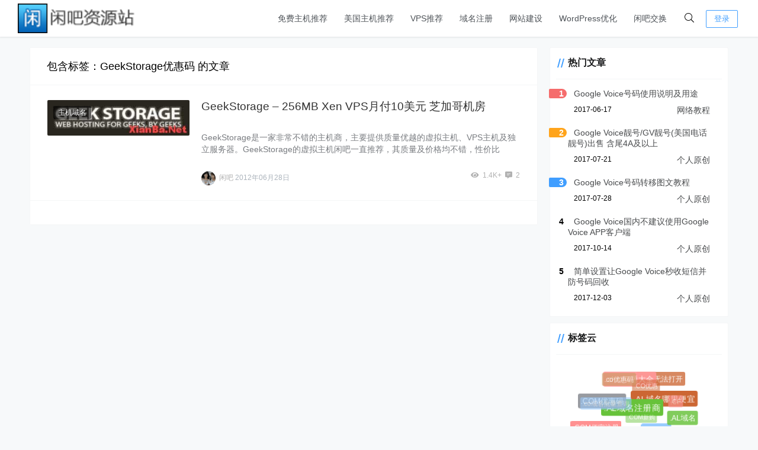

--- FILE ---
content_type: text/html; charset=UTF-8
request_url: https://www.xianba.net/tag/geekstorage%E4%BC%98%E6%83%A0%E7%A0%81
body_size: 4818
content:
<!doctype html><html lang="zh"><head><meta charset="UTF-8"><meta name="viewport"
 content="width=device-width, user-scalable=no, initial-scale=1.0, maximum-scale=1.0, minimum-scale=1.0"><meta http-equiv="X-UA-Compatible" content="ie=edge"><meta name="Referrer" content="origin"/><link rel="icon" href="https://www.xianba.net/favicon.ico" type="image/x-icon"/> <script type="text/javascript" src="https://www.xianba.net/wp-content/themes/CorePress/static/js/jquery.min.js" id="corepress_jquery-js"></script> <script type="text/javascript" src="https://www.xianba.net/wp-content/themes/CorePress/static/js/jquery.lazyload.min.js" id="corepress_jquery_lazyload-js"></script> <script type="text/javascript" src="https://www.xianba.net/wp-content/themes/CorePress/static/js/qrcode.min.js" id="corepress_jquery_qrcode-js"></script> <script type="text/javascript" id="tools-js-extra">var tools = {"index":"","page":"","post":""};
//# sourceURL=tools-js-extra</script> <script type="text/javascript" src="https://www.xianba.net/wp-content/cache/autoptimize/js/autoptimize_single_2486610e8b46d895c235ec5b23766f50.js" id="tools-js"></script> <script type="text/javascript">var _hmt = _hmt || [];
	(function(){
	var hm = document.createElement("script");
	hm.src = "https://hm.baidu.com/hm.js?8b55fc1540243d8cdc4315546507d737";
	hm.setAttribute('async', 'true');
	document.getElementsByTagName('head')[0].appendChild(hm);
	})();</script><script src="https://www.xianba.net/wp-content/themes/CorePress/static/lib/nprogress/nprogress.min.js?v=5.8.9"></script><link media="all" href="https://www.xianba.net/wp-content/cache/autoptimize/css/autoptimize_ddb8d1e2be81fbc7749d4567f56ccda1.css" rel="stylesheet"><title>GeekStorage优惠码 - 闲吧资源站</title><meta name="keywords" content="GeekStorage优惠码"/><meta name="description" content=""/></head><body><div id="app"><header><div class="header-main-plane"><div class="header-main container"> <script>function openMenu() {
        $('body').css('overflow', 'hidden');
        $(".drawer-menu-plane").addClass("drawer-menu-plane-show");
        $(".menu-plane").appendTo($(".drawer-menu-list"));
        $(".user-menu-plane").appendTo($(".drawer-menu-list"));
        //$(".menu-item-has-children").append('<div class="m-dropdown" onclick="mobile_menuclick(event,this)" ><i class="fa fa-angle-down"></i></div>')
        $(".user-menu-main").not('.user-menu-main-notlogin').append('<div class="m-dropdown" onclick="mobile_menuclick(event,this)"><i class="fal fa-angle-down"></i></div>')
    }
    function closeMenu() {
        $('body').css('overflow', 'auto');
        $(".drawer-menu-plane").removeClass("drawer-menu-plane-show");
        $(".user-menu-plane").prependTo($(".header-menu"));
        $(".menu-plane").prependTo($(".header-menu"));
        $(".m-dropdown").remove();
    }

    function openSearch() {
        $(".dialog-search-plane").addClass("dialog-search-plane-show");
    }

    function closeSearch() {
        $(".dialog-search-plane").removeClass("dialog-search-plane-show");
    }</script> <div class="mobile-menu-btn" onclick="openMenu()"> <i class="fa fa-bars" aria-hidden="true"></i></div><div class="drawer-menu-plane"><div class="drawer-menu-list"><div class="menu-mobile"><ul class="menu-mobile-header-list"><li id="menu-item-3652" class="menu-item menu-item-3652"><a href="https://www.xianba.net/free-web-hosting-recommend">免费主机推荐</a></li><li id="menu-item-3651" class="menu-item menu-item-3651"><a href="https://www.xianba.net/web-hosting-recommend">美国主机推荐</a></li><li id="menu-item-3650" class="menu-item menu-item-3650"><a href="https://www.xianba.net/vps-recommend">VPS推荐</a></li><li id="menu-item-3640" class="menu-item menu-item-3640"><a href="https://www.xianba.net/domain-coupon">域名注册</a></li><li id="menu-item-5036" class="menu-item menu-item-5036"><a href="https://www.xianba.net/jianzhan">网站建设</a></li><li id="menu-item-5229" class="menu-item menu-item-5229"><a target="_blank" href="https://www.xianba.net/wordpress-optimization">WordPress优化</a></li><li id="menu-item-5112" class="menu-item menu-item-5112"><a target="_blank" href="https://www.xianba.net/shop">闲吧交换</a></li></ul></div></div><div class="drawer-menu-write" onclick="closeMenu()"></div></div><div class="header-logo-plane"><div class="header-logo"> <a href="https://www.xianba.net" title=" 闲吧建站经验分享 - 免费空间_便宜主机域名_vps资讯_主机优惠码_网赚攻略教程"><img src="https://www.xianba.net/wp-content/uploads/2014/09/logo.png" alt=" 闲吧建站经验分享 - 免费空间_便宜主机域名_vps资讯_主机优惠码_网赚攻略教程"></a></div></div><div class="mobile-search-btn" onclick="openSearch()"> <i class="fa fa-search"></i></div><div class="dialog-search-plane"><div class="dialog-mask" onclick="closeSearch()"></div><div class="dialog-plane"><h2>搜索内容</h2><form class="search-form" action="https://www.xianba.net" method="get" role="search"><div class="search-form-input-plane"> <input type="text" class="search-keyword" name="s" placeholder="搜索内容"
 value=""></div><div> <button type="submit" class="search-submit" value="&#xf002;">搜索</button></div></form></div></div><div class="header-menu"><div class="menu-plane"><nav class="menu-header-plane"><ul id="menu-%e5%a4%b4%e9%83%a8%e8%8f%9c%e5%8d%95-1" class="menu-header-list"><li class="menu-item menu-item-3652"><a href="https://www.xianba.net/free-web-hosting-recommend">免费主机推荐</a></li><li class="menu-item menu-item-3651"><a href="https://www.xianba.net/web-hosting-recommend">美国主机推荐</a></li><li class="menu-item menu-item-3650"><a href="https://www.xianba.net/vps-recommend">VPS推荐</a></li><li class="menu-item menu-item-3640"><a href="https://www.xianba.net/domain-coupon">域名注册</a></li><li class="menu-item menu-item-5036"><a href="https://www.xianba.net/jianzhan">网站建设</a></li><li class="menu-item menu-item-5229"><a target="_blank" href="https://www.xianba.net/wordpress-optimization">WordPress优化</a></li><li class="menu-item menu-item-5112"><a target="_blank" href="https://www.xianba.net/shop">闲吧交换</a></li></ul></nav></div><div class="user-menu-plane"><div class="user-menu-pc-search" onclick="openSearch()" title="搜索"> <i class="fal fa-search"></i></div> <span class="user-menu-main user-menu-main-notlogin"> <a href="https://www.xianba.net/wp-login.php?redirect_to=%2F%2Fwww.xianba.net%2Ftag%2Fgeekstorage%25E4%25BC%2598%25E6%2583%25A0%25E7%25A0%2581"><button class="login-btn-header">登录</button></a> </span></div></div></div></div></header><div class="top-divider"></div><main class="container"><div class="html-main"><div class="post-main"><div class="post-list-page-plane"><div class="list-plane-title"><div>包含标签：GeekStorage优惠码 的文章</div></div><ul class="post-list"><li class="post-item "><div class="post-item-container"><div class="post-item-thumbnail"> <a href="https://www.xianba.net/3198.html" target=""><img src="https://www.xianba.net/wp-content/uploads/2012/06/GeekStorage.jpg" alt="GeekStorage &#8211; 256MB Xen VPS月付10美元 芝加哥机房"></a></div><div class="post-item-tags"> <span class="cat-item"><a
 target=""
 href="https://www.xianba.net/webhosting-domain">主机域名</a></span></div><div class="post-item-main"><h2> <a href="https://www.xianba.net/3198.html"
 target="">GeekStorage &#8211; 256MB Xen VPS月付10美元 芝加哥机房</a></h2><div class="post-item-content"> GeekStorage是一家非常不错的主机商，主要提供质量优越的虚拟主机、VPS主机及独立服务器。GeekStorage的虚拟主机闲吧一直推荐，其质量及价格均不错，性价比高……</div><div class="post-item-info"><div class="post-item-meta"><div class="post-item-meta-item"> <span class="post-item-meta-author"> <img alt="" src="https://gravatar.loli.net/avatar/4328607d2522ee51ac1ff3389e0248de82415596901e3df15dd9be8624010b2f?s=24&d=monsterid&r=g"  class="post-item-avatar">闲吧 </span> <span class="post-item-time">2012年06月28日</span></div><div class="item-post-meta-other"> <span><i class="fas fa-eye"
 aria-hidden="true"></i>1.4K+</span> <span><i class="fas fa-comment-alt-lines"></i>2</span></div></div></div></div></div></li></ul><div class="pages"></div></div></div><div class="sidebar"><div class="aside-box"><h2 class="widget-title">热门文章</h2><div class="hot-post-widget-item"><div> <span class="hot-post-widget-item-num"> 1 </span> <span class="hot-post-widget-item-title"> <a href="https://www.xianba.net/4414.html"> Google Voice号码使用说明及用途</a> </span></div><div class="hot-post-widget-item-meta"><div> 2017-06-17</div><div> <a href="https://www.xianba.net/www-course"> 网络教程</a></div></div></div><div class="hot-post-widget-item"><div> <span class="hot-post-widget-item-num"> 2 </span> <span class="hot-post-widget-item-title"> <a href="https://www.xianba.net/4441.html"> Google Voice靓号/GV靓号(美国电话靓号)出售 含尾4A及以上</a> </span></div><div class="hot-post-widget-item-meta"><div> 2017-07-21</div><div> <a href="https://www.xianba.net/original"> 个人原创</a></div></div></div><div class="hot-post-widget-item"><div> <span class="hot-post-widget-item-num"> 3 </span> <span class="hot-post-widget-item-title"> <a href="https://www.xianba.net/4459.html"> Google Voice号码转移图文教程</a> </span></div><div class="hot-post-widget-item-meta"><div> 2017-07-28</div><div> <a href="https://www.xianba.net/original"> 个人原创</a></div></div></div><div class="hot-post-widget-item"><div> <span class="hot-post-widget-item-num"> 4 </span> <span class="hot-post-widget-item-title"> <a href="https://www.xianba.net/4525.html"> Google Voice国内不建议使用Google Voice APP客户端</a> </span></div><div class="hot-post-widget-item-meta"><div> 2017-10-14</div><div> <a href="https://www.xianba.net/original"> 个人原创</a></div></div></div><div class="hot-post-widget-item"><div> <span class="hot-post-widget-item-num"> 5 </span> <span class="hot-post-widget-item-title"> <a href="https://www.xianba.net/4555.html"> 简单设置让Google Voice秒收短信并防号码回收</a> </span></div><div class="hot-post-widget-item-meta"><div> 2017-12-03</div><div> <a href="https://www.xianba.net/original"> 个人原创</a></div></div></div></div><div class="aside-box"><h2 class="widget-title">标签云</h2> <script src="https://www.xianba.net/wp-content/cache/autoptimize/js/autoptimize_single_6a3c64917f5237175e9dda1a19520981.js?v=5.8.9"></script> <div class="corepress-tag-cloud"><div class="corepress-tag-container-tag1"></div></div> <script>var tag = TagCloud('.corepress-tag-container-tag1', JSON.parse('[{"text":"#1045","href":"https:\/\/www.xianba.net\/tag\/1045"},{"text":"#1146","href":"https:\/\/www.xianba.net\/tag\/1146"},{"text":"$0.99\u8d85\u7ea7\u4f18\u60e0\u7801","href":"https:\/\/www.xianba.net\/tag\/099%E8%B6%85%E7%BA%A7%E4%BC%98%E6%83%A0%E7%A0%81"},{"text":".AL\u57df\u540d","href":"https:\/\/www.xianba.net\/tag\/al%e5%9f%9f%e5%90%8d"},{"text":".AL\u57df\u540d\u54ea\u91cc\u4fbf\u5b9c","href":"https:\/\/www.xianba.net\/tag\/al%e5%9f%9f%e5%90%8d%e5%93%aa%e9%87%8c%e4%be%bf%e5%ae%9c"},{"text":".AL\u57df\u540d\u6ce8\u518c\u5546","href":"https:\/\/www.xianba.net\/tag\/al%e5%9f%9f%e5%90%8d%e6%b3%a8%e5%86%8c%e5%95%86"},{"text":".asia\u4f18\u60e0\u7801","href":"https:\/\/www.xianba.net\/tag\/asia%e4%bc%98%e6%83%a0%e7%a0%81"},{"text":".CC\u4f18\u60e0\u7801","href":"https:\/\/www.xianba.net\/tag\/cc%e4%bc%98%e6%83%a0%e7%a0%81"},{"text":".CC\u57df\u540d","href":"https:\/\/www.xianba.net\/tag\/cc%e5%9f%9f%e5%90%8d"},{"text":".CC\u57df\u540d\u6ce8\u518c","href":"https:\/\/www.xianba.net\/tag\/cc%e5%9f%9f%e5%90%8d%e6%b3%a8%e5%86%8c"},{"text":".CF","href":"https:\/\/www.xianba.net\/tag\/cf"},{"text":".chm\u65e0\u6cd5\u6253\u5f00","href":"https:\/\/www.xianba.net\/tag\/chm%E6%97%A0%E6%B3%95%E6%89%93%E5%BC%80"},{"text":".chm\u95ee\u9898\u5927\u5168","href":"https:\/\/www.xianba.net\/tag\/chm%E9%97%AE%E9%A2%98%E5%A4%A7%E5%85%A8"},{"text":".COM\u4f18\u60e0\u7801","href":"https:\/\/www.xianba.net\/tag\/com%e4%bc%98%e6%83%a0%e7%a0%81"},{"text":".COM\u4fbf\u5b9c\u6ce8\u518c","href":"https:\/\/www.xianba.net\/tag\/com%e4%be%bf%e5%ae%9c%e6%b3%a8%e5%86%8c"},{"text":".COM\u57df\u540d\u4f18\u60e0\u7801","href":"https:\/\/www.xianba.net\/tag\/com%e5%9f%9f%e5%90%8d%e4%bc%98%e6%83%a0%e7%a0%81"},{"text":".COM\u65b0\u8d2d","href":"https:\/\/www.xianba.net\/tag\/com%e6%96%b0%e8%b4%ad"},{"text":".CO\u4f18\u60e0","href":"https:\/\/www.xianba.net\/tag\/co%e4%bc%98%e6%83%a0"},{"text":".co\u4f18\u60e0\u7801","href":"https:\/\/www.xianba.net\/tag\/co%E4%BC%98%E6%83%A0%E7%A0%81"},{"text":".co\u57df\u540d\u6279\u91cf\u67e5\u8be2","href":"https:\/\/www.xianba.net\/tag\/co%E5%9F%9F%E5%90%8D%E6%89%B9%E9%87%8F%E6%9F%A5%E8%AF%A2"}]'), {}, ['#67C23A', '#E6A23C', '#F56C6C', '#909399', '#CC9966', '#FF6666', '#99CCFF', '#FF9999', '#CC6633']);</script> </div><div class="aside-box"><h2 class="widget-title">其他操作</h2><ul><li><a href="https://www.xianba.net/wp-login.php">登录</a></li><li><a href="https://www.xianba.net/feed">条目 feed</a></li><li><a href="https://www.xianba.net/comments/feed">评论 feed</a></li><li><a href="https://cn.wordpress.org/">WordPress.org</a></li></ul></div></div></div></main><footer> <script type="speculationrules">{"prefetch":[{"source":"document","where":{"and":[{"href_matches":"/*"},{"not":{"href_matches":["/wp-*.php","/wp-admin/*","/wp-content/uploads/*","/wp-content/*","/wp-content/plugins/*","/wp-content/themes/CorePress/*","/*\\?(.+)"]}},{"not":{"selector_matches":"a[rel~=\"nofollow\"]"}},{"not":{"selector_matches":".no-prefetch, .no-prefetch a"}}]},"eagerness":"conservative"}]}</script> <script type="text/javascript" id="index_js-js-extra">var set = {"is_single":"","is_page":"","is_home":"","ajaxurl":"https://www.xianba.net/wp-admin/admin-ajax.php","reprint":{"msg":"","copylenopen":0,"copylen":0,"addurl":0,"siteurl":"https://www.xianba.net/tag/geekstorage%E4%BC%98%E6%83%A0%E7%A0%81"},"module":{"imglightbox":1,"imglazyload":0},"theme":{"loadbar":1},"index":{"linksicon":0,"chromeiconurl":"https://www.xianba.net/wp-content/themes/CorePress/static/img/chrome.png"},"is_page_template":""};
//# sourceURL=index_js-js-extra</script> <script type="text/javascript" src="https://www.xianba.net/wp-content/cache/autoptimize/js/autoptimize_single_261c85e277e72ae73fb16a26dbb73ddb.js" id="index_js-js"></script>  <script>jQuery(document).ready(function($) {
		jQuery.get(
			'https://www.xianba.net/wp-admin/admin-ajax.php', {
				action: 'wp_pvp_count',
				post_id: 0 ,
				count_id: '55f082a93b630382e70040395af1a8dd'
			},
			function(Jdata) {
				if (Object.keys(Jdata).length > 0) {
					for (key in Jdata) {
						jQuery('.' + key).text(Jdata[key]);
					}
				}
			},
			'json'
		);
	});</script>  <script>console.log("\n %c CorePress主题v 5.8.9 %c by applek | www.lovestu.com", "color:#fff;background:#409EFF;padding:5px 0;", "color:#eee;background:#444;padding:5px 10px;");</script><div class="go-top-plane" title="返回顶部"> <i class="fa fa-arrow-up" aria-hidden="true"></i></div><div class="footer-plane"><div class="footer-container"><div class="footer-left"><div><div class="footer-info"> Copyright © 2022 闲吧资源站 <span class="theme-copyright"><a href="https://www.lovestu.com/corepress.html" target="_blank">CorePress</a> </span> Powered by WordPress</div><div class="footer-info"></div></div></div><div class="footer-details footer-right"><div></div></div><div> <script type="speculationrules">{"prefetch":[{"source":"document","where":{"and":[{"href_matches":"/*"},{"not":{"href_matches":["/wp-*.php","/wp-admin/*","/wp-content/uploads/*","/wp-content/*","/wp-content/plugins/*","/wp-content/themes/CorePress/*","/*\\?(.+)"]}},{"not":{"selector_matches":"a[rel~=\"nofollow\"]"}},{"not":{"selector_matches":".no-prefetch, .no-prefetch a"}}]},"eagerness":"conservative"}]}</script>  <script>jQuery(document).ready(function($) {
		jQuery.get(
			'https://www.xianba.net/wp-admin/admin-ajax.php', {
				action: 'wp_pvp_count',
				post_id: 0 ,
				count_id: '55f082a93b630382e70040395af1a8dd'
			},
			function(Jdata) {
				if (Object.keys(Jdata).length > 0) {
					for (key in Jdata) {
						jQuery('.' + key).text(Jdata[key]);
					}
				}
			},
			'json'
		);
	});</script> </div></div></div></footer></div><script defer src="https://static.cloudflareinsights.com/beacon.min.js/vcd15cbe7772f49c399c6a5babf22c1241717689176015" integrity="sha512-ZpsOmlRQV6y907TI0dKBHq9Md29nnaEIPlkf84rnaERnq6zvWvPUqr2ft8M1aS28oN72PdrCzSjY4U6VaAw1EQ==" data-cf-beacon='{"version":"2024.11.0","token":"4a6345b94c874437b44022267f3ab2cc","r":1,"server_timing":{"name":{"cfCacheStatus":true,"cfEdge":true,"cfExtPri":true,"cfL4":true,"cfOrigin":true,"cfSpeedBrain":true},"location_startswith":null}}' crossorigin="anonymous"></script>
</body></html>

--- FILE ---
content_type: text/css
request_url: https://www.xianba.net/wp-content/cache/autoptimize/css/autoptimize_ddb8d1e2be81fbc7749d4567f56ccda1.css
body_size: 29271
content:
:root{--Maincolor:#409eff !important;--MaincolorHover:#409eff !important;--fontSelectedColor:#3390ff !important}#nprogress .bar{background:var(--Maincolor) !important}
.menu-mobile-header-list{padding-left:10px;margin-top:10px}.menu-mobile-header-list li{list-style:none}.mobile-menu-btn,.mobile-search-btn{display:none;padding:10px}.menu-mobile{width:100%}.menu-mobile .menu-item{position:relative}.menu-mobile .menu-item>.sub-menu{overflow:hidden;display:none}.sub-menu-show{visibility:visible!important;height:100%!important;opacity:1!important}.menu-mobile .menu-item a{display:block;color:#4e5358;font-size:14px;padding:10px}.menu-mobile .mobile-m-dropdown{position:absolute;right:0;top:0;width:48px;text-align:center;font-size:14px;line-height:38px}.menu-mobile .mobile-m-dropdown i{transition:.3s}.menu-mobile .m-dropdown-show-i{transform:rotate(-90deg)}@media screen and (max-width:1040px){.sub-menu{padding-left:10px}body .menu-header-plane{display:none}body .user-menu-pc-search{display:none}body .header-menu{display:none!important}body .header-logo img{height:40px}body .mobile-search-btn{display:block}body .mobile-menu-btn,.mobile-search-btn{display:block}.menu-header-list>.menu-item-has-children:after,.user-menu:after{display:none}body .menu-header-list>.menu-item>a:before{display:none!important}body .menu-header-list>.menu-item{padding:0}header .current-menu-item:before{display:none!important}body .ad-plane-post{padding:10px;margin-top:-10px}.sub-menu a{border-left:1px solid #f0f0f0;padding-left:22px!important}body .menu-header-list{flex-direction:column}body .sub-menu{width:100%}body .user-sub-menu{width:100%;left:unset}.m-dropdown{display:block;position:absolute;right:3px;top:0;width:50px;text-align:center;line-height:62px;transition:all .3s ease-out 0s}body .sub-menu-show{visibility:visible;opacity:1}body .sub-menu-hide{visibility:hidden!important;opacity:0!important;top:60px!important}body .sub-menu .sub-menu{left:0;top:100%}}@media screen and (max-width:800px){body .slide-title{font-size:20px}body .post-item-sticky{padding:2px 4px}::-webkit-scrollbar{width:4px!important;height:4px!important}body .post-item-meta-author{display:none}body .index-top-postcard-item{margin-bottom:10px}body .carousel{margin-bottom:10px}body .index-top-postcard-item{flex-basis:49%}body .post-qrcode-btn{display:none}body .post-content{padding:15px}body .post-info{margin-bottom:10px}body .post-info-right{display:none}body .post-item-thumbnail{flex:35%;flex-shrink:0}body .post-item h2{font-size:18px}body .mobile-menu-btn,.mobile-search-btn{display:block}body .sidebar,.footer-container{display:none}body .header-main{justify-content:space-between}body .go-top-plane{display:none}body .post-main{margin:0;margin-bottom:10px;flex-basis:95%!important}body .header-logo img{height:40px}body .html-main{justify-content:center}.footer-container .footer-left{flex:100%;flex-shrink:0}.footer-container .footer-right,.footer-container .footer-aside-box,.footer-container .menu-footer-plane{display:none}.frinds-links{display:none}body .c-downbtn-item{width:100%}body .usercenter-plane{display:block}body .usercenter-menu{margin-bottom:10px}body .usercenter-right{margin-left:0}body .header-zhanwei{min-height:50px!important}body .footer-left{display:block;text-align:center}}@media screen and (max-width:500px){body .cat-item{font-size:12px}body .post-item-tags{display:none}body .index-top-postcard-item{flex-basis:48%}body .post-item h2{font-size:16px}body .pageobj-item{display:none}body .commentlist{padding:0 20px}body .commentlist>.comment>.children{padding-left:30px}body .comment-pub-time{font-size:12px}body .commentlist>.comment>.children>.comment{padding:0 10px}body .comment-metadata{margin-left:10px}body .comment-btn-reply{opacity:1;visibility:visible}body .comment-reply-link{font-size:12px}body .top-divider{min-height:60px}body .c-downbtn-item{display:block}body .c-downbtn-describe{margin-bottom:10px}body .post-turn-page-plane,body .post-info-left{display:none}body .post-title{margin-bottom:0}body #reward-plane img{max-width:150px}body .post-pop-plane{padding:10px}body .comment_userinput{flex-direction:column}body .comment_userinput,.comment-form-cookies-consent{padding-left:0}body .comment_userinput{flex-direction:column}body .comment-form-author,body .comment-form-email,body .comment-form-url{margin:0;margin-bottom:10px}}@media screen and (max-width:1384px){#post-catalog{visibility:hidden!important}#post-catalog-bar{visibility:hidden!important}}@media screen and (max-width:500px){body .post-content{padding:10px}.post-item-content{display:none}body .logged-in-as{display:none}body .post-item-info-type1{display:none}body .post-item-container{padding:10px 5px}}@media screen and (max-width:360px){body .theme-copyright{display:none}}.drawer-menu-plane-show{visibility:visible!important;left:0!important;opacity:1!important}.drawer-menu-plane{opacity:0;display:flex;visibility:hidden;position:fixed;top:0;left:-100px;right:0;bottom:0;overflow:hidden;z-index:9999;transition:all .3s ease-out 0s}.drawer-menu-list{position:relative;flex:70%;max-width:400px;background:#fff;overflow-y:auto}.drawer-menu-write{flex:30%;background:#000;opacity:.4}.mobile-menu-header-list .menu-item{padding:10px}.dialog-search-plane-show{visibility:visible!important}.dialog-search-plane-show .dialog-plane{opacity:1!important;top:0!important}.dialog-search-plane{display:flex;visibility:hidden;position:fixed;top:0;left:0;right:0;bottom:0;overflow:hidden;z-index:9999;justify-content:center;align-items:center}.dialog-mask{position:absolute;top:0;left:0;right:0;bottom:0;opacity:.4;background:#000}.dialog-plane{padding:10px;top:-100px;transition:all .3s ease-out 0s;opacity:0;position:relative;flex:70%;max-width:400px;background:#fff;z-index:99999;height:150px;border-radius:4px;text-align:center}.dialog-plane h2{font-size:20px;font-weight:500;padding:6px 10px}.dialog-plane .search-form{padding:20px}
.fa,.fab,.fal,.far,.fas{-moz-osx-font-smoothing:grayscale;-webkit-font-smoothing:antialiased;display:inline-block;font-style:normal;font-variant:normal;text-rendering:auto;line-height:1}.fa-lg{font-size:1.33333em;line-height:.75em;vertical-align:-.0667em}.fa-xs{font-size:.75em}.fa-sm{font-size:.875em}.fa-1x{font-size:1em}.fa-2x{font-size:2em}.fa-3x{font-size:3em}.fa-4x{font-size:4em}.fa-5x{font-size:5em}.fa-6x{font-size:6em}.fa-7x{font-size:7em}.fa-8x{font-size:8em}.fa-9x{font-size:9em}.fa-10x{font-size:10em}.fa-fw{text-align:center;width:1.25em}.fa-ul{list-style-type:none;margin-left:2.5em;padding-left:0}.fa-ul>li{position:relative}.fa-li{left:-2em;position:absolute;text-align:center;width:2em;line-height:inherit}.fa-border{border:.08em solid #eee;border-radius:.1em;padding:.2em .25em .15em}.fa-pull-left{float:left}.fa-pull-right{float:right}.fa.fa-pull-left,.fab.fa-pull-left,.fal.fa-pull-left,.far.fa-pull-left,.fas.fa-pull-left{margin-right:.3em}.fa.fa-pull-right,.fab.fa-pull-right,.fal.fa-pull-right,.far.fa-pull-right,.fas.fa-pull-right{margin-left:.3em}.fa-spin{animation:fa-spin 2s infinite linear}.fa-pulse{animation:fa-spin 1s infinite steps(8)}@keyframes fa-spin{0%{transform:rotate(0deg)}to{transform:rotate(1turn)}}.fa-rotate-90{-ms-filter:"progid:DXImageTransform.Microsoft.BasicImage(rotation=1)";transform:rotate(90deg)}.fa-rotate-180{-ms-filter:"progid:DXImageTransform.Microsoft.BasicImage(rotation=2)";transform:rotate(180deg)}.fa-rotate-270{-ms-filter:"progid:DXImageTransform.Microsoft.BasicImage(rotation=3)";transform:rotate(270deg)}.fa-flip-horizontal{-ms-filter:"progid:DXImageTransform.Microsoft.BasicImage(rotation=0, mirror=1)";transform:scaleX(-1)}.fa-flip-vertical{transform:scaleY(-1)}.fa-flip-both,.fa-flip-horizontal.fa-flip-vertical,.fa-flip-vertical{-ms-filter:"progid:DXImageTransform.Microsoft.BasicImage(rotation=2, mirror=1)"}.fa-flip-both,.fa-flip-horizontal.fa-flip-vertical{transform:scale(-1)}:root .fa-flip-both,:root .fa-flip-horizontal,:root .fa-flip-vertical,:root .fa-rotate-90,:root .fa-rotate-180,:root .fa-rotate-270{filter:none}.fa-stack{display:inline-block;height:2em;line-height:2em;position:relative;vertical-align:middle;width:2.5em}.fa-stack-1x,.fa-stack-2x{left:0;position:absolute;text-align:center;width:100%}.fa-stack-1x{line-height:inherit}.fa-stack-2x{font-size:2em}.fa-inverse{color:#fff}.fa-500px:before{content:"\f26e"}.fa-abacus:before{content:"\f640"}.fa-accessible-icon:before{content:"\f368"}.fa-accusoft:before{content:"\f369"}.fa-acorn:before{content:"\f6ae"}.fa-acquisitions-incorporated:before{content:"\f6af"}.fa-ad:before{content:"\f641"}.fa-address-book:before{content:"\f2b9"}.fa-address-card:before{content:"\f2bb"}.fa-adjust:before{content:"\f042"}.fa-adn:before{content:"\f170"}.fa-adobe:before{content:"\f778"}.fa-adversal:before{content:"\f36a"}.fa-affiliatetheme:before{content:"\f36b"}.fa-air-freshener:before{content:"\f5d0"}.fa-alarm-clock:before{content:"\f34e"}.fa-algolia:before{content:"\f36c"}.fa-alicorn:before{content:"\f6b0"}.fa-align-center:before{content:"\f037"}.fa-align-justify:before{content:"\f039"}.fa-align-left:before{content:"\f036"}.fa-align-right:before{content:"\f038"}.fa-alipay:before{content:"\f642"}.fa-allergies:before{content:"\f461"}.fa-amazon:before{content:"\f270"}.fa-amazon-pay:before{content:"\f42c"}.fa-ambulance:before{content:"\f0f9"}.fa-american-sign-language-interpreting:before{content:"\f2a3"}.fa-amilia:before{content:"\f36d"}.fa-analytics:before{content:"\f643"}.fa-anchor:before{content:"\f13d"}.fa-android:before{content:"\f17b"}.fa-angel:before{content:"\f779"}.fa-angellist:before{content:"\f209"}.fa-angle-double-down:before{content:"\f103"}.fa-angle-double-left:before{content:"\f100"}.fa-angle-double-right:before{content:"\f101"}.fa-angle-double-up:before{content:"\f102"}.fa-angle-down:before{content:"\f107"}.fa-angle-left:before{content:"\f104"}.fa-angle-right:before{content:"\f105"}.fa-angle-up:before{content:"\f106"}.fa-angry:before{content:"\f556"}.fa-angrycreative:before{content:"\f36e"}.fa-angular:before{content:"\f420"}.fa-ankh:before{content:"\f644"}.fa-app-store:before{content:"\f36f"}.fa-app-store-ios:before{content:"\f370"}.fa-apper:before{content:"\f371"}.fa-apple:before{content:"\f179"}.fa-apple-alt:before{content:"\f5d1"}.fa-apple-crate:before{content:"\f6b1"}.fa-apple-pay:before{content:"\f415"}.fa-archive:before{content:"\f187"}.fa-archway:before{content:"\f557"}.fa-arrow-alt-circle-down:before{content:"\f358"}.fa-arrow-alt-circle-left:before{content:"\f359"}.fa-arrow-alt-circle-right:before{content:"\f35a"}.fa-arrow-alt-circle-up:before{content:"\f35b"}.fa-arrow-alt-down:before{content:"\f354"}.fa-arrow-alt-from-bottom:before{content:"\f346"}.fa-arrow-alt-from-left:before{content:"\f347"}.fa-arrow-alt-from-right:before{content:"\f348"}.fa-arrow-alt-from-top:before{content:"\f349"}.fa-arrow-alt-left:before{content:"\f355"}.fa-arrow-alt-right:before{content:"\f356"}.fa-arrow-alt-square-down:before{content:"\f350"}.fa-arrow-alt-square-left:before{content:"\f351"}.fa-arrow-alt-square-right:before{content:"\f352"}.fa-arrow-alt-square-up:before{content:"\f353"}.fa-arrow-alt-to-bottom:before{content:"\f34a"}.fa-arrow-alt-to-left:before{content:"\f34b"}.fa-arrow-alt-to-right:before{content:"\f34c"}.fa-arrow-alt-to-top:before{content:"\f34d"}.fa-arrow-alt-up:before{content:"\f357"}.fa-arrow-circle-down:before{content:"\f0ab"}.fa-arrow-circle-left:before{content:"\f0a8"}.fa-arrow-circle-right:before{content:"\f0a9"}.fa-arrow-circle-up:before{content:"\f0aa"}.fa-arrow-down:before{content:"\f063"}.fa-arrow-from-bottom:before{content:"\f342"}.fa-arrow-from-left:before{content:"\f343"}.fa-arrow-from-right:before{content:"\f344"}.fa-arrow-from-top:before{content:"\f345"}.fa-arrow-left:before{content:"\f060"}.fa-arrow-right:before{content:"\f061"}.fa-arrow-square-down:before{content:"\f339"}.fa-arrow-square-left:before{content:"\f33a"}.fa-arrow-square-right:before{content:"\f33b"}.fa-arrow-square-up:before{content:"\f33c"}.fa-arrow-to-bottom:before{content:"\f33d"}.fa-arrow-to-left:before{content:"\f33e"}.fa-arrow-to-right:before{content:"\f340"}.fa-arrow-to-top:before{content:"\f341"}.fa-arrow-up:before{content:"\f062"}.fa-arrows:before{content:"\f047"}.fa-arrows-alt:before{content:"\f0b2"}.fa-arrows-alt-h:before{content:"\f337"}.fa-arrows-alt-v:before{content:"\f338"}.fa-arrows-h:before{content:"\f07e"}.fa-arrows-v:before{content:"\f07d"}.fa-artstation:before{content:"\f77a"}.fa-assistive-listening-systems:before{content:"\f2a2"}.fa-asterisk:before{content:"\f069"}.fa-asymmetrik:before{content:"\f372"}.fa-at:before{content:"\f1fa"}.fa-atlas:before{content:"\f558"}.fa-atlassian:before{content:"\f77b"}.fa-atom:before{content:"\f5d2"}.fa-atom-alt:before{content:"\f5d3"}.fa-audible:before{content:"\f373"}.fa-audio-description:before{content:"\f29e"}.fa-autoprefixer:before{content:"\f41c"}.fa-avianex:before{content:"\f374"}.fa-aviato:before{content:"\f421"}.fa-award:before{content:"\f559"}.fa-aws:before{content:"\f375"}.fa-axe:before{content:"\f6b2"}.fa-axe-battle:before{content:"\f6b3"}.fa-baby:before{content:"\f77c"}.fa-baby-carriage:before{content:"\f77d"}.fa-backpack:before{content:"\f5d4"}.fa-backspace:before{content:"\f55a"}.fa-backward:before{content:"\f04a"}.fa-bacon:before{content:"\f7e5"}.fa-badge:before{content:"\f335"}.fa-badge-check:before{content:"\f336"}.fa-badge-dollar:before{content:"\f645"}.fa-badge-percent:before{content:"\f646"}.fa-badger-honey:before{content:"\f6b4"}.fa-balance-scale:before{content:"\f24e"}.fa-balance-scale-left:before{content:"\f515"}.fa-balance-scale-right:before{content:"\f516"}.fa-ball-pile:before{content:"\f77e"}.fa-ballot:before{content:"\f732"}.fa-ballot-check:before{content:"\f733"}.fa-ban:before{content:"\f05e"}.fa-band-aid:before{content:"\f462"}.fa-bandcamp:before{content:"\f2d5"}.fa-barcode:before{content:"\f02a"}.fa-barcode-alt:before{content:"\f463"}.fa-barcode-read:before{content:"\f464"}.fa-barcode-scan:before{content:"\f465"}.fa-bars:before{content:"\f0c9"}.fa-baseball:before{content:"\f432"}.fa-baseball-ball:before{content:"\f433"}.fa-basketball-ball:before{content:"\f434"}.fa-basketball-hoop:before{content:"\f435"}.fa-bat:before{content:"\f6b5"}.fa-bath:before{content:"\f2cd"}.fa-battery-bolt:before{content:"\f376"}.fa-battery-empty:before{content:"\f244"}.fa-battery-full:before{content:"\f240"}.fa-battery-half:before{content:"\f242"}.fa-battery-quarter:before{content:"\f243"}.fa-battery-slash:before{content:"\f377"}.fa-battery-three-quarters:before{content:"\f241"}.fa-bed:before{content:"\f236"}.fa-beer:before{content:"\f0fc"}.fa-behance:before{content:"\f1b4"}.fa-behance-square:before{content:"\f1b5"}.fa-bell:before{content:"\f0f3"}.fa-bell-school:before{content:"\f5d5"}.fa-bell-school-slash:before{content:"\f5d6"}.fa-bell-slash:before{content:"\f1f6"}.fa-bells:before{content:"\f77f"}.fa-bezier-curve:before{content:"\f55b"}.fa-bible:before{content:"\f647"}.fa-bicycle:before{content:"\f206"}.fa-bimobject:before{content:"\f378"}.fa-binoculars:before{content:"\f1e5"}.fa-biohazard:before{content:"\f780"}.fa-birthday-cake:before{content:"\f1fd"}.fa-bitbucket:before{content:"\f171"}.fa-bitcoin:before{content:"\f379"}.fa-bity:before{content:"\f37a"}.fa-black-tie:before{content:"\f27e"}.fa-blackberry:before{content:"\f37b"}.fa-blanket:before{content:"\f498"}.fa-blender:before{content:"\f517"}.fa-blender-phone:before{content:"\f6b6"}.fa-blind:before{content:"\f29d"}.fa-blog:before{content:"\f781"}.fa-blogger:before{content:"\f37c"}.fa-blogger-b:before{content:"\f37d"}.fa-bluetooth:before{content:"\f293"}.fa-bluetooth-b:before{content:"\f294"}.fa-bold:before{content:"\f032"}.fa-bolt:before{content:"\f0e7"}.fa-bomb:before{content:"\f1e2"}.fa-bone:before{content:"\f5d7"}.fa-bone-break:before{content:"\f5d8"}.fa-bong:before{content:"\f55c"}.fa-book:before{content:"\f02d"}.fa-book-alt:before{content:"\f5d9"}.fa-book-dead:before{content:"\f6b7"}.fa-book-heart:before{content:"\f499"}.fa-book-medical:before{content:"\f7e6"}.fa-book-open:before{content:"\f518"}.fa-book-reader:before{content:"\f5da"}.fa-book-spells:before{content:"\f6b8"}.fa-book-user:before{content:"\f7e7"}.fa-bookmark:before{content:"\f02e"}.fa-books:before{content:"\f5db"}.fa-books-medical:before{content:"\f7e8"}.fa-boot:before{content:"\f782"}.fa-booth-curtain:before{content:"\f734"}.fa-bow-arrow:before{content:"\f6b9"}.fa-bowling-ball:before{content:"\f436"}.fa-bowling-pins:before{content:"\f437"}.fa-box:before{content:"\f466"}.fa-box-alt:before{content:"\f49a"}.fa-box-ballot:before{content:"\f735"}.fa-box-check:before{content:"\f467"}.fa-box-fragile:before{content:"\f49b"}.fa-box-full:before{content:"\f49c"}.fa-box-heart:before{content:"\f49d"}.fa-box-open:before{content:"\f49e"}.fa-box-up:before{content:"\f49f"}.fa-box-usd:before{content:"\f4a0"}.fa-boxes:before{content:"\f468"}.fa-boxes-alt:before{content:"\f4a1"}.fa-boxing-glove:before{content:"\f438"}.fa-brackets:before{content:"\f7e9"}.fa-brackets-curly:before{content:"\f7ea"}.fa-braille:before{content:"\f2a1"}.fa-brain:before{content:"\f5dc"}.fa-bread-loaf:before{content:"\f7eb"}.fa-bread-slice:before{content:"\f7ec"}.fa-briefcase:before{content:"\f0b1"}.fa-briefcase-medical:before{content:"\f469"}.fa-broadcast-tower:before{content:"\f519"}.fa-broom:before{content:"\f51a"}.fa-browser:before{content:"\f37e"}.fa-brush:before{content:"\f55d"}.fa-btc:before{content:"\f15a"}.fa-bug:before{content:"\f188"}.fa-building:before{content:"\f1ad"}.fa-bullhorn:before{content:"\f0a1"}.fa-bullseye:before{content:"\f140"}.fa-bullseye-arrow:before{content:"\f648"}.fa-bullseye-pointer:before{content:"\f649"}.fa-burn:before{content:"\f46a"}.fa-buromobelexperte:before{content:"\f37f"}.fa-burrito:before{content:"\f7ed"}.fa-bus:before{content:"\f207"}.fa-bus-alt:before{content:"\f55e"}.fa-bus-school:before{content:"\f5dd"}.fa-business-time:before{content:"\f64a"}.fa-buysellads:before{content:"\f20d"}.fa-cabinet-filing:before{content:"\f64b"}.fa-calculator:before{content:"\f1ec"}.fa-calculator-alt:before{content:"\f64c"}.fa-calendar:before{content:"\f133"}.fa-calendar-alt:before{content:"\f073"}.fa-calendar-check:before{content:"\f274"}.fa-calendar-day:before{content:"\f783"}.fa-calendar-edit:before{content:"\f333"}.fa-calendar-exclamation:before{content:"\f334"}.fa-calendar-minus:before{content:"\f272"}.fa-calendar-plus:before{content:"\f271"}.fa-calendar-star:before{content:"\f736"}.fa-calendar-times:before{content:"\f273"}.fa-calendar-week:before{content:"\f784"}.fa-camera:before{content:"\f030"}.fa-camera-alt:before{content:"\f332"}.fa-camera-retro:before{content:"\f083"}.fa-campfire:before{content:"\f6ba"}.fa-campground:before{content:"\f6bb"}.fa-canadian-maple-leaf:before{content:"\f785"}.fa-candle-holder:before{content:"\f6bc"}.fa-candy-cane:before{content:"\f786"}.fa-candy-corn:before{content:"\f6bd"}.fa-cannabis:before{content:"\f55f"}.fa-capsules:before{content:"\f46b"}.fa-car:before{content:"\f1b9"}.fa-car-alt:before{content:"\f5de"}.fa-car-battery:before{content:"\f5df"}.fa-car-bump:before{content:"\f5e0"}.fa-car-crash:before{content:"\f5e1"}.fa-car-garage:before{content:"\f5e2"}.fa-car-mechanic:before{content:"\f5e3"}.fa-car-side:before{content:"\f5e4"}.fa-car-tilt:before{content:"\f5e5"}.fa-car-wash:before{content:"\f5e6"}.fa-caret-circle-down:before{content:"\f32d"}.fa-caret-circle-left:before{content:"\f32e"}.fa-caret-circle-right:before{content:"\f330"}.fa-caret-circle-up:before{content:"\f331"}.fa-caret-down:before{content:"\f0d7"}.fa-caret-left:before{content:"\f0d9"}.fa-caret-right:before{content:"\f0da"}.fa-caret-square-down:before{content:"\f150"}.fa-caret-square-left:before{content:"\f191"}.fa-caret-square-right:before{content:"\f152"}.fa-caret-square-up:before{content:"\f151"}.fa-caret-up:before{content:"\f0d8"}.fa-carrot:before{content:"\f787"}.fa-cart-arrow-down:before{content:"\f218"}.fa-cart-plus:before{content:"\f217"}.fa-cash-register:before{content:"\f788"}.fa-cat:before{content:"\f6be"}.fa-cauldron:before{content:"\f6bf"}.fa-cc-amazon-pay:before{content:"\f42d"}.fa-cc-amex:before{content:"\f1f3"}.fa-cc-apple-pay:before{content:"\f416"}.fa-cc-diners-club:before{content:"\f24c"}.fa-cc-discover:before{content:"\f1f2"}.fa-cc-jcb:before{content:"\f24b"}.fa-cc-mastercard:before{content:"\f1f1"}.fa-cc-paypal:before{content:"\f1f4"}.fa-cc-stripe:before{content:"\f1f5"}.fa-cc-visa:before{content:"\f1f0"}.fa-centercode:before{content:"\f380"}.fa-centos:before{content:"\f789"}.fa-certificate:before{content:"\f0a3"}.fa-chair:before{content:"\f6c0"}.fa-chair-office:before{content:"\f6c1"}.fa-chalkboard:before{content:"\f51b"}.fa-chalkboard-teacher:before{content:"\f51c"}.fa-charging-station:before{content:"\f5e7"}.fa-chart-area:before{content:"\f1fe"}.fa-chart-bar:before{content:"\f080"}.fa-chart-line:before{content:"\f201"}.fa-chart-line-down:before{content:"\f64d"}.fa-chart-network:before{content:"\f78a"}.fa-chart-pie:before{content:"\f200"}.fa-chart-pie-alt:before{content:"\f64e"}.fa-chart-scatter:before{content:"\f7ee"}.fa-check:before{content:"\f00c"}.fa-check-circle:before{content:"\f058"}.fa-check-double:before{content:"\f560"}.fa-check-square:before{content:"\f14a"}.fa-cheese:before{content:"\f7ef"}.fa-cheese-swiss:before{content:"\f7f0"}.fa-cheeseburger:before{content:"\f7f1"}.fa-chess:before{content:"\f439"}.fa-chess-bishop:before{content:"\f43a"}.fa-chess-bishop-alt:before{content:"\f43b"}.fa-chess-board:before{content:"\f43c"}.fa-chess-clock:before{content:"\f43d"}.fa-chess-clock-alt:before{content:"\f43e"}.fa-chess-king:before{content:"\f43f"}.fa-chess-king-alt:before{content:"\f440"}.fa-chess-knight:before{content:"\f441"}.fa-chess-knight-alt:before{content:"\f442"}.fa-chess-pawn:before{content:"\f443"}.fa-chess-pawn-alt:before{content:"\f444"}.fa-chess-queen:before{content:"\f445"}.fa-chess-queen-alt:before{content:"\f446"}.fa-chess-rook:before{content:"\f447"}.fa-chess-rook-alt:before{content:"\f448"}.fa-chevron-circle-down:before{content:"\f13a"}.fa-chevron-circle-left:before{content:"\f137"}.fa-chevron-circle-right:before{content:"\f138"}.fa-chevron-circle-up:before{content:"\f139"}.fa-chevron-double-down:before{content:"\f322"}.fa-chevron-double-left:before{content:"\f323"}.fa-chevron-double-right:before{content:"\f324"}.fa-chevron-double-up:before{content:"\f325"}.fa-chevron-down:before{content:"\f078"}.fa-chevron-left:before{content:"\f053"}.fa-chevron-right:before{content:"\f054"}.fa-chevron-square-down:before{content:"\f329"}.fa-chevron-square-left:before{content:"\f32a"}.fa-chevron-square-right:before{content:"\f32b"}.fa-chevron-square-up:before{content:"\f32c"}.fa-chevron-up:before{content:"\f077"}.fa-child:before{content:"\f1ae"}.fa-chimney:before{content:"\f78b"}.fa-chrome:before{content:"\f268"}.fa-church:before{content:"\f51d"}.fa-circle:before{content:"\f111"}.fa-circle-notch:before{content:"\f1ce"}.fa-city:before{content:"\f64f"}.fa-claw-marks:before{content:"\f6c2"}.fa-clinic-medical:before{content:"\f7f2"}.fa-clipboard:before{content:"\f328"}.fa-clipboard-check:before{content:"\f46c"}.fa-clipboard-list:before{content:"\f46d"}.fa-clipboard-list-check:before{content:"\f737"}.fa-clipboard-prescription:before{content:"\f5e8"}.fa-clipboard-user:before{content:"\f7f3"}.fa-clock:before{content:"\f017"}.fa-clone:before{content:"\f24d"}.fa-closed-captioning:before{content:"\f20a"}.fa-cloud:before{content:"\f0c2"}.fa-cloud-download:before{content:"\f0ed"}.fa-cloud-download-alt:before{content:"\f381"}.fa-cloud-drizzle:before{content:"\f738"}.fa-cloud-hail:before{content:"\f739"}.fa-cloud-hail-mixed:before{content:"\f73a"}.fa-cloud-meatball:before{content:"\f73b"}.fa-cloud-moon:before{content:"\f6c3"}.fa-cloud-moon-rain:before{content:"\f73c"}.fa-cloud-rain:before{content:"\f73d"}.fa-cloud-rainbow:before{content:"\f73e"}.fa-cloud-showers:before{content:"\f73f"}.fa-cloud-showers-heavy:before{content:"\f740"}.fa-cloud-sleet:before{content:"\f741"}.fa-cloud-snow:before{content:"\f742"}.fa-cloud-sun:before{content:"\f6c4"}.fa-cloud-sun-rain:before{content:"\f743"}.fa-cloud-upload:before{content:"\f0ee"}.fa-cloud-upload-alt:before{content:"\f382"}.fa-clouds:before{content:"\f744"}.fa-clouds-moon:before{content:"\f745"}.fa-clouds-sun:before{content:"\f746"}.fa-cloudscale:before{content:"\f383"}.fa-cloudsmith:before{content:"\f384"}.fa-cloudversify:before{content:"\f385"}.fa-club:before{content:"\f327"}.fa-cocktail:before{content:"\f561"}.fa-code:before{content:"\f121"}.fa-code-branch:before{content:"\f126"}.fa-code-commit:before{content:"\f386"}.fa-code-merge:before{content:"\f387"}.fa-codepen:before{content:"\f1cb"}.fa-codiepie:before{content:"\f284"}.fa-coffee:before{content:"\f0f4"}.fa-coffee-togo:before{content:"\f6c5"}.fa-coffin:before{content:"\f6c6"}.fa-cog:before{content:"\f013"}.fa-cogs:before{content:"\f085"}.fa-coins:before{content:"\f51e"}.fa-columns:before{content:"\f0db"}.fa-comment:before{content:"\f075"}.fa-comment-alt:before{content:"\f27a"}.fa-comment-alt-check:before{content:"\f4a2"}.fa-comment-alt-dollar:before{content:"\f650"}.fa-comment-alt-dots:before{content:"\f4a3"}.fa-comment-alt-edit:before{content:"\f4a4"}.fa-comment-alt-exclamation:before{content:"\f4a5"}.fa-comment-alt-lines:before{content:"\f4a6"}.fa-comment-alt-medical:before{content:"\f7f4"}.fa-comment-alt-minus:before{content:"\f4a7"}.fa-comment-alt-plus:before{content:"\f4a8"}.fa-comment-alt-slash:before{content:"\f4a9"}.fa-comment-alt-smile:before{content:"\f4aa"}.fa-comment-alt-times:before{content:"\f4ab"}.fa-comment-check:before{content:"\f4ac"}.fa-comment-dollar:before{content:"\f651"}.fa-comment-dots:before{content:"\f4ad"}.fa-comment-edit:before{content:"\f4ae"}.fa-comment-exclamation:before{content:"\f4af"}.fa-comment-lines:before{content:"\f4b0"}.fa-comment-medical:before{content:"\f7f5"}.fa-comment-minus:before{content:"\f4b1"}.fa-comment-plus:before{content:"\f4b2"}.fa-comment-slash:before{content:"\f4b3"}.fa-comment-smile:before{content:"\f4b4"}.fa-comment-times:before{content:"\f4b5"}.fa-comments:before{content:"\f086"}.fa-comments-alt:before{content:"\f4b6"}.fa-comments-alt-dollar:before{content:"\f652"}.fa-comments-dollar:before{content:"\f653"}.fa-compact-disc:before{content:"\f51f"}.fa-compass:before{content:"\f14e"}.fa-compass-slash:before{content:"\f5e9"}.fa-compress:before{content:"\f066"}.fa-compress-alt:before{content:"\f422"}.fa-compress-arrows-alt:before{content:"\f78c"}.fa-compress-wide:before{content:"\f326"}.fa-concierge-bell:before{content:"\f562"}.fa-confluence:before{content:"\f78d"}.fa-connectdevelop:before{content:"\f20e"}.fa-container-storage:before{content:"\f4b7"}.fa-contao:before{content:"\f26d"}.fa-conveyor-belt:before{content:"\f46e"}.fa-conveyor-belt-alt:before{content:"\f46f"}.fa-cookie:before{content:"\f563"}.fa-cookie-bite:before{content:"\f564"}.fa-copy:before{content:"\f0c5"}.fa-copyright:before{content:"\f1f9"}.fa-corn:before{content:"\f6c7"}.fa-couch:before{content:"\f4b8"}.fa-cow:before{content:"\f6c8"}.fa-cpanel:before{content:"\f388"}.fa-creative-commons:before{content:"\f25e"}.fa-creative-commons-by:before{content:"\f4e7"}.fa-creative-commons-nc:before{content:"\f4e8"}.fa-creative-commons-nc-eu:before{content:"\f4e9"}.fa-creative-commons-nc-jp:before{content:"\f4ea"}.fa-creative-commons-nd:before{content:"\f4eb"}.fa-creative-commons-pd:before{content:"\f4ec"}.fa-creative-commons-pd-alt:before{content:"\f4ed"}.fa-creative-commons-remix:before{content:"\f4ee"}.fa-creative-commons-sa:before{content:"\f4ef"}.fa-creative-commons-sampling:before{content:"\f4f0"}.fa-creative-commons-sampling-plus:before{content:"\f4f1"}.fa-creative-commons-share:before{content:"\f4f2"}.fa-creative-commons-zero:before{content:"\f4f3"}.fa-credit-card:before{content:"\f09d"}.fa-credit-card-blank:before{content:"\f389"}.fa-credit-card-front:before{content:"\f38a"}.fa-cricket:before{content:"\f449"}.fa-critical-role:before{content:"\f6c9"}.fa-croissant:before{content:"\f7f6"}.fa-crop:before{content:"\f125"}.fa-crop-alt:before{content:"\f565"}.fa-cross:before{content:"\f654"}.fa-crosshairs:before{content:"\f05b"}.fa-crow:before{content:"\f520"}.fa-crown:before{content:"\f521"}.fa-crutch:before{content:"\f7f7"}.fa-crutches:before{content:"\f7f8"}.fa-css3:before{content:"\f13c"}.fa-css3-alt:before{content:"\f38b"}.fa-cube:before{content:"\f1b2"}.fa-cubes:before{content:"\f1b3"}.fa-curling:before{content:"\f44a"}.fa-cut:before{content:"\f0c4"}.fa-cuttlefish:before{content:"\f38c"}.fa-d-and-d:before{content:"\f38d"}.fa-d-and-d-beyond:before{content:"\f6ca"}.fa-dagger:before{content:"\f6cb"}.fa-dashcube:before{content:"\f210"}.fa-database:before{content:"\f1c0"}.fa-deaf:before{content:"\f2a4"}.fa-debug:before{content:"\f7f9"}.fa-deer:before{content:"\f78e"}.fa-deer-rudolph:before{content:"\f78f"}.fa-delicious:before{content:"\f1a5"}.fa-democrat:before{content:"\f747"}.fa-deploydog:before{content:"\f38e"}.fa-deskpro:before{content:"\f38f"}.fa-desktop:before{content:"\f108"}.fa-desktop-alt:before{content:"\f390"}.fa-dev:before{content:"\f6cc"}.fa-deviantart:before{content:"\f1bd"}.fa-dewpoint:before{content:"\f748"}.fa-dharmachakra:before{content:"\f655"}.fa-dhl:before{content:"\f790"}.fa-diagnoses:before{content:"\f470"}.fa-diamond:before{content:"\f219"}.fa-diaspora:before{content:"\f791"}.fa-dice:before{content:"\f522"}.fa-dice-d10:before{content:"\f6cd"}.fa-dice-d12:before{content:"\f6ce"}.fa-dice-d20:before{content:"\f6cf"}.fa-dice-d4:before{content:"\f6d0"}.fa-dice-d6:before{content:"\f6d1"}.fa-dice-d8:before{content:"\f6d2"}.fa-dice-five:before{content:"\f523"}.fa-dice-four:before{content:"\f524"}.fa-dice-one:before{content:"\f525"}.fa-dice-six:before{content:"\f526"}.fa-dice-three:before{content:"\f527"}.fa-dice-two:before{content:"\f528"}.fa-digg:before{content:"\f1a6"}.fa-digital-ocean:before{content:"\f391"}.fa-digital-tachograph:before{content:"\f566"}.fa-diploma:before{content:"\f5ea"}.fa-directions:before{content:"\f5eb"}.fa-discord:before{content:"\f392"}.fa-discourse:before{content:"\f393"}.fa-disease:before{content:"\f7fa"}.fa-divide:before{content:"\f529"}.fa-dizzy:before{content:"\f567"}.fa-dna:before{content:"\f471"}.fa-do-not-enter:before{content:"\f5ec"}.fa-dochub:before{content:"\f394"}.fa-docker:before{content:"\f395"}.fa-dog:before{content:"\f6d3"}.fa-dog-leashed:before{content:"\f6d4"}.fa-dollar-sign:before{content:"\f155"}.fa-dolly:before{content:"\f472"}.fa-dolly-empty:before{content:"\f473"}.fa-dolly-flatbed:before{content:"\f474"}.fa-dolly-flatbed-alt:before{content:"\f475"}.fa-dolly-flatbed-empty:before{content:"\f476"}.fa-donate:before{content:"\f4b9"}.fa-door-closed:before{content:"\f52a"}.fa-door-open:before{content:"\f52b"}.fa-dot-circle:before{content:"\f192"}.fa-dove:before{content:"\f4ba"}.fa-download:before{content:"\f019"}.fa-draft2digital:before{content:"\f396"}.fa-drafting-compass:before{content:"\f568"}.fa-dragon:before{content:"\f6d5"}.fa-draw-circle:before{content:"\f5ed"}.fa-draw-polygon:before{content:"\f5ee"}.fa-draw-square:before{content:"\f5ef"}.fa-dreidel:before{content:"\f792"}.fa-dribbble:before{content:"\f17d"}.fa-dribbble-square:before{content:"\f397"}.fa-dropbox:before{content:"\f16b"}.fa-drum:before{content:"\f569"}.fa-drum-steelpan:before{content:"\f56a"}.fa-drumstick:before{content:"\f6d6"}.fa-drumstick-bite:before{content:"\f6d7"}.fa-drupal:before{content:"\f1a9"}.fa-duck:before{content:"\f6d8"}.fa-dumbbell:before{content:"\f44b"}.fa-dumpster:before{content:"\f793"}.fa-dumpster-fire:before{content:"\f794"}.fa-dungeon:before{content:"\f6d9"}.fa-dyalog:before{content:"\f399"}.fa-ear:before{content:"\f5f0"}.fa-ear-muffs:before{content:"\f795"}.fa-earlybirds:before{content:"\f39a"}.fa-ebay:before{content:"\f4f4"}.fa-eclipse:before{content:"\f749"}.fa-eclipse-alt:before{content:"\f74a"}.fa-edge:before{content:"\f282"}.fa-edit:before{content:"\f044"}.fa-egg:before{content:"\f7fb"}.fa-egg-fried:before{content:"\f7fc"}.fa-eject:before{content:"\f052"}.fa-elementor:before{content:"\f430"}.fa-elephant:before{content:"\f6da"}.fa-ellipsis-h:before{content:"\f141"}.fa-ellipsis-h-alt:before{content:"\f39b"}.fa-ellipsis-v:before{content:"\f142"}.fa-ellipsis-v-alt:before{content:"\f39c"}.fa-ello:before{content:"\f5f1"}.fa-ember:before{content:"\f423"}.fa-empire:before{content:"\f1d1"}.fa-empty-set:before{content:"\f656"}.fa-engine-warning:before{content:"\f5f2"}.fa-envelope:before{content:"\f0e0"}.fa-envelope-open:before{content:"\f2b6"}.fa-envelope-open-dollar:before{content:"\f657"}.fa-envelope-open-text:before{content:"\f658"}.fa-envelope-square:before{content:"\f199"}.fa-envira:before{content:"\f299"}.fa-equals:before{content:"\f52c"}.fa-eraser:before{content:"\f12d"}.fa-erlang:before{content:"\f39d"}.fa-ethereum:before{content:"\f42e"}.fa-ethernet:before{content:"\f796"}.fa-etsy:before{content:"\f2d7"}.fa-euro-sign:before{content:"\f153"}.fa-exchange:before{content:"\f0ec"}.fa-exchange-alt:before{content:"\f362"}.fa-exclamation:before{content:"\f12a"}.fa-exclamation-circle:before{content:"\f06a"}.fa-exclamation-square:before{content:"\f321"}.fa-exclamation-triangle:before{content:"\f071"}.fa-expand:before{content:"\f065"}.fa-expand-alt:before{content:"\f424"}.fa-expand-arrows:before{content:"\f31d"}.fa-expand-arrows-alt:before{content:"\f31e"}.fa-expand-wide:before{content:"\f320"}.fa-expeditedssl:before{content:"\f23e"}.fa-external-link:before{content:"\f08e"}.fa-external-link-alt:before{content:"\f35d"}.fa-external-link-square:before{content:"\f14c"}.fa-external-link-square-alt:before{content:"\f360"}.fa-eye:before{content:"\f06e"}.fa-eye-dropper:before{content:"\f1fb"}.fa-eye-evil:before{content:"\f6db"}.fa-eye-slash:before{content:"\f070"}.fa-facebook:before{content:"\f09a"}.fa-facebook-f:before{content:"\f39e"}.fa-facebook-messenger:before{content:"\f39f"}.fa-facebook-square:before{content:"\f082"}.fa-fantasy-flight-games:before{content:"\f6dc"}.fa-fast-backward:before{content:"\f049"}.fa-fast-forward:before{content:"\f050"}.fa-fax:before{content:"\f1ac"}.fa-feather:before{content:"\f52d"}.fa-feather-alt:before{content:"\f56b"}.fa-fedex:before{content:"\f797"}.fa-fedora:before{content:"\f798"}.fa-female:before{content:"\f182"}.fa-field-hockey:before{content:"\f44c"}.fa-fighter-jet:before{content:"\f0fb"}.fa-figma:before{content:"\f799"}.fa-file:before{content:"\f15b"}.fa-file-alt:before{content:"\f15c"}.fa-file-archive:before{content:"\f1c6"}.fa-file-audio:before{content:"\f1c7"}.fa-file-certificate:before{content:"\f5f3"}.fa-file-chart-line:before{content:"\f659"}.fa-file-chart-pie:before{content:"\f65a"}.fa-file-check:before{content:"\f316"}.fa-file-code:before{content:"\f1c9"}.fa-file-contract:before{content:"\f56c"}.fa-file-csv:before{content:"\f6dd"}.fa-file-download:before{content:"\f56d"}.fa-file-edit:before{content:"\f31c"}.fa-file-excel:before{content:"\f1c3"}.fa-file-exclamation:before{content:"\f31a"}.fa-file-export:before{content:"\f56e"}.fa-file-image:before{content:"\f1c5"}.fa-file-import:before{content:"\f56f"}.fa-file-invoice:before{content:"\f570"}.fa-file-invoice-dollar:before{content:"\f571"}.fa-file-medical:before{content:"\f477"}.fa-file-medical-alt:before{content:"\f478"}.fa-file-minus:before{content:"\f318"}.fa-file-pdf:before{content:"\f1c1"}.fa-file-plus:before{content:"\f319"}.fa-file-powerpoint:before{content:"\f1c4"}.fa-file-prescription:before{content:"\f572"}.fa-file-signature:before{content:"\f573"}.fa-file-spreadsheet:before{content:"\f65b"}.fa-file-times:before{content:"\f317"}.fa-file-upload:before{content:"\f574"}.fa-file-user:before{content:"\f65c"}.fa-file-video:before{content:"\f1c8"}.fa-file-word:before{content:"\f1c2"}.fa-files-medical:before{content:"\f7fd"}.fa-fill:before{content:"\f575"}.fa-fill-drip:before{content:"\f576"}.fa-film:before{content:"\f008"}.fa-film-alt:before{content:"\f3a0"}.fa-filter:before{content:"\f0b0"}.fa-fingerprint:before{content:"\f577"}.fa-fire:before{content:"\f06d"}.fa-fire-alt:before{content:"\f7e4"}.fa-fire-extinguisher:before{content:"\f134"}.fa-fire-smoke:before{content:"\f74b"}.fa-firefox:before{content:"\f269"}.fa-fireplace:before{content:"\f79a"}.fa-first-aid:before{content:"\f479"}.fa-first-order:before{content:"\f2b0"}.fa-first-order-alt:before{content:"\f50a"}.fa-firstdraft:before{content:"\f3a1"}.fa-fish:before{content:"\f578"}.fa-fish-cooked:before{content:"\f7fe"}.fa-fist-raised:before{content:"\f6de"}.fa-flag:before{content:"\f024"}.fa-flag-alt:before{content:"\f74c"}.fa-flag-checkered:before{content:"\f11e"}.fa-flag-usa:before{content:"\f74d"}.fa-flame:before{content:"\f6df"}.fa-flask:before{content:"\f0c3"}.fa-flask-poison:before{content:"\f6e0"}.fa-flask-potion:before{content:"\f6e1"}.fa-flickr:before{content:"\f16e"}.fa-flipboard:before{content:"\f44d"}.fa-flower:before{content:"\f7ff"}.fa-flower-daffodil:before{content:"\f800"}.fa-flower-tulip:before{content:"\f801"}.fa-flushed:before{content:"\f579"}.fa-fly:before{content:"\f417"}.fa-fog:before{content:"\f74e"}.fa-folder:before{content:"\f07b"}.fa-folder-minus:before{content:"\f65d"}.fa-folder-open:before{content:"\f07c"}.fa-folder-plus:before{content:"\f65e"}.fa-folder-times:before{content:"\f65f"}.fa-folder-tree:before{content:"\f802"}.fa-folders:before{content:"\f660"}.fa-font:before{content:"\f031"}.fa-font-awesome:before{content:"\f2b4"}.fa-font-awesome-alt:before{content:"\f35c"}.fa-font-awesome-flag:before{content:"\f425"}.fa-font-awesome-logo-full:before{content:"\f4e6"}.fa-fonticons:before{content:"\f280"}.fa-fonticons-fi:before{content:"\f3a2"}.fa-football-ball:before{content:"\f44e"}.fa-football-helmet:before{content:"\f44f"}.fa-forklift:before{content:"\f47a"}.fa-fort-awesome:before{content:"\f286"}.fa-fort-awesome-alt:before{content:"\f3a3"}.fa-forumbee:before{content:"\f211"}.fa-forward:before{content:"\f04e"}.fa-foursquare:before{content:"\f180"}.fa-fragile:before{content:"\f4bb"}.fa-free-code-camp:before{content:"\f2c5"}.fa-freebsd:before{content:"\f3a4"}.fa-french-fries:before{content:"\f803"}.fa-frog:before{content:"\f52e"}.fa-frosty-head:before{content:"\f79b"}.fa-frown:before{content:"\f119"}.fa-frown-open:before{content:"\f57a"}.fa-fulcrum:before{content:"\f50b"}.fa-function:before{content:"\f661"}.fa-funnel-dollar:before{content:"\f662"}.fa-futbol:before{content:"\f1e3"}.fa-galactic-republic:before{content:"\f50c"}.fa-galactic-senate:before{content:"\f50d"}.fa-gamepad:before{content:"\f11b"}.fa-gas-pump:before{content:"\f52f"}.fa-gas-pump-slash:before{content:"\f5f4"}.fa-gavel:before{content:"\f0e3"}.fa-gem:before{content:"\f3a5"}.fa-genderless:before{content:"\f22d"}.fa-get-pocket:before{content:"\f265"}.fa-gg:before{content:"\f260"}.fa-gg-circle:before{content:"\f261"}.fa-ghost:before{content:"\f6e2"}.fa-gift:before{content:"\f06b"}.fa-gift-card:before{content:"\f663"}.fa-gifts:before{content:"\f79c"}.fa-gingerbread-man:before{content:"\f79d"}.fa-git:before{content:"\f1d3"}.fa-git-square:before{content:"\f1d2"}.fa-github:before{content:"\f09b"}.fa-github-alt:before{content:"\f113"}.fa-github-square:before{content:"\f092"}.fa-gitkraken:before{content:"\f3a6"}.fa-gitlab:before{content:"\f296"}.fa-gitter:before{content:"\f426"}.fa-glass:before{content:"\f804"}.fa-glass-champagne:before{content:"\f79e"}.fa-glass-cheers:before{content:"\f79f"}.fa-glass-martini:before{content:"\f000"}.fa-glass-martini-alt:before{content:"\f57b"}.fa-glass-whiskey:before{content:"\f7a0"}.fa-glass-whiskey-rocks:before{content:"\f7a1"}.fa-glasses:before{content:"\f530"}.fa-glasses-alt:before{content:"\f5f5"}.fa-glide:before{content:"\f2a5"}.fa-glide-g:before{content:"\f2a6"}.fa-globe:before{content:"\f0ac"}.fa-globe-africa:before{content:"\f57c"}.fa-globe-americas:before{content:"\f57d"}.fa-globe-asia:before{content:"\f57e"}.fa-globe-europe:before{content:"\f7a2"}.fa-globe-snow:before{content:"\f7a3"}.fa-globe-stand:before{content:"\f5f6"}.fa-gofore:before{content:"\f3a7"}.fa-golf-ball:before{content:"\f450"}.fa-golf-club:before{content:"\f451"}.fa-goodreads:before{content:"\f3a8"}.fa-goodreads-g:before{content:"\f3a9"}.fa-google:before{content:"\f1a0"}.fa-google-drive:before{content:"\f3aa"}.fa-google-play:before{content:"\f3ab"}.fa-google-plus:before{content:"\f2b3"}.fa-google-plus-g:before{content:"\f0d5"}.fa-google-plus-square:before{content:"\f0d4"}.fa-google-wallet:before{content:"\f1ee"}.fa-gopuram:before{content:"\f664"}.fa-graduation-cap:before{content:"\f19d"}.fa-gratipay:before{content:"\f184"}.fa-grav:before{content:"\f2d6"}.fa-greater-than:before{content:"\f531"}.fa-greater-than-equal:before{content:"\f532"}.fa-grimace:before{content:"\f57f"}.fa-grin:before{content:"\f580"}.fa-grin-alt:before{content:"\f581"}.fa-grin-beam:before{content:"\f582"}.fa-grin-beam-sweat:before{content:"\f583"}.fa-grin-hearts:before{content:"\f584"}.fa-grin-squint:before{content:"\f585"}.fa-grin-squint-tears:before{content:"\f586"}.fa-grin-stars:before{content:"\f587"}.fa-grin-tears:before{content:"\f588"}.fa-grin-tongue:before{content:"\f589"}.fa-grin-tongue-squint:before{content:"\f58a"}.fa-grin-tongue-wink:before{content:"\f58b"}.fa-grin-wink:before{content:"\f58c"}.fa-grip-horizontal:before{content:"\f58d"}.fa-grip-lines:before{content:"\f7a4"}.fa-grip-lines-vertical:before{content:"\f7a5"}.fa-grip-vertical:before{content:"\f58e"}.fa-gripfire:before{content:"\f3ac"}.fa-grunt:before{content:"\f3ad"}.fa-guitar:before{content:"\f7a6"}.fa-gulp:before{content:"\f3ae"}.fa-h-square:before{content:"\f0fd"}.fa-h1:before{content:"\f313"}.fa-h2:before{content:"\f314"}.fa-h3:before{content:"\f315"}.fa-hacker-news:before{content:"\f1d4"}.fa-hacker-news-square:before{content:"\f3af"}.fa-hackerrank:before{content:"\f5f7"}.fa-hamburger:before{content:"\f805"}.fa-hammer:before{content:"\f6e3"}.fa-hammer-war:before{content:"\f6e4"}.fa-hamsa:before{content:"\f665"}.fa-hand-heart:before{content:"\f4bc"}.fa-hand-holding:before{content:"\f4bd"}.fa-hand-holding-box:before{content:"\f47b"}.fa-hand-holding-heart:before{content:"\f4be"}.fa-hand-holding-magic:before{content:"\f6e5"}.fa-hand-holding-seedling:before{content:"\f4bf"}.fa-hand-holding-usd:before{content:"\f4c0"}.fa-hand-holding-water:before{content:"\f4c1"}.fa-hand-lizard:before{content:"\f258"}.fa-hand-middle-finger:before{content:"\f806"}.fa-hand-paper:before{content:"\f256"}.fa-hand-peace:before{content:"\f25b"}.fa-hand-point-down:before{content:"\f0a7"}.fa-hand-point-left:before{content:"\f0a5"}.fa-hand-point-right:before{content:"\f0a4"}.fa-hand-point-up:before{content:"\f0a6"}.fa-hand-pointer:before{content:"\f25a"}.fa-hand-receiving:before{content:"\f47c"}.fa-hand-rock:before{content:"\f255"}.fa-hand-scissors:before{content:"\f257"}.fa-hand-spock:before{content:"\f259"}.fa-hands:before{content:"\f4c2"}.fa-hands-heart:before{content:"\f4c3"}.fa-hands-helping:before{content:"\f4c4"}.fa-hands-usd:before{content:"\f4c5"}.fa-handshake:before{content:"\f2b5"}.fa-handshake-alt:before{content:"\f4c6"}.fa-hanukiah:before{content:"\f6e6"}.fa-hard-hat:before{content:"\f807"}.fa-hashtag:before{content:"\f292"}.fa-hat-santa:before{content:"\f7a7"}.fa-hat-winter:before{content:"\f7a8"}.fa-hat-witch:before{content:"\f6e7"}.fa-hat-wizard:before{content:"\f6e8"}.fa-haykal:before{content:"\f666"}.fa-hdd:before{content:"\f0a0"}.fa-head-side:before{content:"\f6e9"}.fa-head-side-brain:before{content:"\f808"}.fa-head-side-medical:before{content:"\f809"}.fa-head-vr:before{content:"\f6ea"}.fa-heading:before{content:"\f1dc"}.fa-headphones:before{content:"\f025"}.fa-headphones-alt:before{content:"\f58f"}.fa-headset:before{content:"\f590"}.fa-heart:before{content:"\f004"}.fa-heart-broken:before{content:"\f7a9"}.fa-heart-circle:before{content:"\f4c7"}.fa-heart-rate:before{content:"\f5f8"}.fa-heart-square:before{content:"\f4c8"}.fa-heartbeat:before{content:"\f21e"}.fa-helicopter:before{content:"\f533"}.fa-helmet-battle:before{content:"\f6eb"}.fa-hexagon:before{content:"\f312"}.fa-highlighter:before{content:"\f591"}.fa-hiking:before{content:"\f6ec"}.fa-hippo:before{content:"\f6ed"}.fa-hips:before{content:"\f452"}.fa-hire-a-helper:before{content:"\f3b0"}.fa-history:before{content:"\f1da"}.fa-hockey-mask:before{content:"\f6ee"}.fa-hockey-puck:before{content:"\f453"}.fa-hockey-sticks:before{content:"\f454"}.fa-holly-berry:before{content:"\f7aa"}.fa-home:before{content:"\f015"}.fa-home-alt:before{content:"\f80a"}.fa-home-heart:before{content:"\f4c9"}.fa-home-lg:before{content:"\f80b"}.fa-home-lg-alt:before{content:"\f80c"}.fa-hood-cloak:before{content:"\f6ef"}.fa-hooli:before{content:"\f427"}.fa-hornbill:before{content:"\f592"}.fa-horse:before{content:"\f6f0"}.fa-horse-head:before{content:"\f7ab"}.fa-hospital:before{content:"\f0f8"}.fa-hospital-alt:before{content:"\f47d"}.fa-hospital-symbol:before{content:"\f47e"}.fa-hospital-user:before{content:"\f80d"}.fa-hospitals:before{content:"\f80e"}.fa-hot-tub:before{content:"\f593"}.fa-hotdog:before{content:"\f80f"}.fa-hotel:before{content:"\f594"}.fa-hotjar:before{content:"\f3b1"}.fa-hourglass:before{content:"\f254"}.fa-hourglass-end:before{content:"\f253"}.fa-hourglass-half:before{content:"\f252"}.fa-hourglass-start:before{content:"\f251"}.fa-house-damage:before{content:"\f6f1"}.fa-house-flood:before{content:"\f74f"}.fa-houzz:before{content:"\f27c"}.fa-hryvnia:before{content:"\f6f2"}.fa-html5:before{content:"\f13b"}.fa-hubspot:before{content:"\f3b2"}.fa-humidity:before{content:"\f750"}.fa-hurricane:before{content:"\f751"}.fa-i-cursor:before{content:"\f246"}.fa-ice-cream:before{content:"\f810"}.fa-ice-skate:before{content:"\f7ac"}.fa-icicles:before{content:"\f7ad"}.fa-id-badge:before{content:"\f2c1"}.fa-id-card:before{content:"\f2c2"}.fa-id-card-alt:before{content:"\f47f"}.fa-igloo:before{content:"\f7ae"}.fa-image:before{content:"\f03e"}.fa-images:before{content:"\f302"}.fa-imdb:before{content:"\f2d8"}.fa-inbox:before{content:"\f01c"}.fa-inbox-in:before{content:"\f310"}.fa-inbox-out:before{content:"\f311"}.fa-indent:before{content:"\f03c"}.fa-industry:before{content:"\f275"}.fa-industry-alt:before{content:"\f3b3"}.fa-infinity:before{content:"\f534"}.fa-info:before{content:"\f129"}.fa-info-circle:before{content:"\f05a"}.fa-info-square:before{content:"\f30f"}.fa-inhaler:before{content:"\f5f9"}.fa-instagram:before{content:"\f16d"}.fa-integral:before{content:"\f667"}.fa-intercom:before{content:"\f7af"}.fa-internet-explorer:before{content:"\f26b"}.fa-intersection:before{content:"\f668"}.fa-inventory:before{content:"\f480"}.fa-invision:before{content:"\f7b0"}.fa-ioxhost:before{content:"\f208"}.fa-island-tropical:before{content:"\f811"}.fa-italic:before{content:"\f033"}.fa-itunes:before{content:"\f3b4"}.fa-itunes-note:before{content:"\f3b5"}.fa-jack-o-lantern:before{content:"\f30e"}.fa-java:before{content:"\f4e4"}.fa-jedi:before{content:"\f669"}.fa-jedi-order:before{content:"\f50e"}.fa-jenkins:before{content:"\f3b6"}.fa-jira:before{content:"\f7b1"}.fa-joget:before{content:"\f3b7"}.fa-joint:before{content:"\f595"}.fa-joomla:before{content:"\f1aa"}.fa-journal-whills:before{content:"\f66a"}.fa-js:before{content:"\f3b8"}.fa-js-square:before{content:"\f3b9"}.fa-jsfiddle:before{content:"\f1cc"}.fa-kaaba:before{content:"\f66b"}.fa-kaggle:before{content:"\f5fa"}.fa-key:before{content:"\f084"}.fa-key-skeleton:before{content:"\f6f3"}.fa-keybase:before{content:"\f4f5"}.fa-keyboard:before{content:"\f11c"}.fa-keycdn:before{content:"\f3ba"}.fa-keynote:before{content:"\f66c"}.fa-khanda:before{content:"\f66d"}.fa-kickstarter:before{content:"\f3bb"}.fa-kickstarter-k:before{content:"\f3bc"}.fa-kidneys:before{content:"\f5fb"}.fa-kiss:before{content:"\f596"}.fa-kiss-beam:before{content:"\f597"}.fa-kiss-wink-heart:before{content:"\f598"}.fa-kite:before{content:"\f6f4"}.fa-kiwi-bird:before{content:"\f535"}.fa-knife-kitchen:before{content:"\f6f5"}.fa-korvue:before{content:"\f42f"}.fa-lambda:before{content:"\f66e"}.fa-lamp:before{content:"\f4ca"}.fa-landmark:before{content:"\f66f"}.fa-landmark-alt:before{content:"\f752"}.fa-language:before{content:"\f1ab"}.fa-laptop:before{content:"\f109"}.fa-laptop-code:before{content:"\f5fc"}.fa-laptop-medical:before{content:"\f812"}.fa-laravel:before{content:"\f3bd"}.fa-lastfm:before{content:"\f202"}.fa-lastfm-square:before{content:"\f203"}.fa-laugh:before{content:"\f599"}.fa-laugh-beam:before{content:"\f59a"}.fa-laugh-squint:before{content:"\f59b"}.fa-laugh-wink:before{content:"\f59c"}.fa-layer-group:before{content:"\f5fd"}.fa-layer-minus:before{content:"\f5fe"}.fa-layer-plus:before{content:"\f5ff"}.fa-leaf:before{content:"\f06c"}.fa-leaf-heart:before{content:"\f4cb"}.fa-leaf-maple:before{content:"\f6f6"}.fa-leaf-oak:before{content:"\f6f7"}.fa-leanpub:before{content:"\f212"}.fa-lemon:before{content:"\f094"}.fa-less:before{content:"\f41d"}.fa-less-than:before{content:"\f536"}.fa-less-than-equal:before{content:"\f537"}.fa-level-down:before{content:"\f149"}.fa-level-down-alt:before{content:"\f3be"}.fa-level-up:before{content:"\f148"}.fa-level-up-alt:before{content:"\f3bf"}.fa-life-ring:before{content:"\f1cd"}.fa-lightbulb:before{content:"\f0eb"}.fa-lightbulb-dollar:before{content:"\f670"}.fa-lightbulb-exclamation:before{content:"\f671"}.fa-lightbulb-on:before{content:"\f672"}.fa-lightbulb-slash:before{content:"\f673"}.fa-lights-holiday:before{content:"\f7b2"}.fa-line:before{content:"\f3c0"}.fa-link:before{content:"\f0c1"}.fa-linkedin:before{content:"\f08c"}.fa-linkedin-in:before{content:"\f0e1"}.fa-linode:before{content:"\f2b8"}.fa-linux:before{content:"\f17c"}.fa-lips:before{content:"\f600"}.fa-lira-sign:before{content:"\f195"}.fa-list:before{content:"\f03a"}.fa-list-alt:before{content:"\f022"}.fa-list-ol:before{content:"\f0cb"}.fa-list-ul:before{content:"\f0ca"}.fa-location:before{content:"\f601"}.fa-location-arrow:before{content:"\f124"}.fa-location-circle:before{content:"\f602"}.fa-location-slash:before{content:"\f603"}.fa-lock:before{content:"\f023"}.fa-lock-alt:before{content:"\f30d"}.fa-lock-open:before{content:"\f3c1"}.fa-lock-open-alt:before{content:"\f3c2"}.fa-long-arrow-alt-down:before{content:"\f309"}.fa-long-arrow-alt-left:before{content:"\f30a"}.fa-long-arrow-alt-right:before{content:"\f30b"}.fa-long-arrow-alt-up:before{content:"\f30c"}.fa-long-arrow-down:before{content:"\f175"}.fa-long-arrow-left:before{content:"\f177"}.fa-long-arrow-right:before{content:"\f178"}.fa-long-arrow-up:before{content:"\f176"}.fa-loveseat:before{content:"\f4cc"}.fa-low-vision:before{content:"\f2a8"}.fa-luchador:before{content:"\f455"}.fa-luggage-cart:before{content:"\f59d"}.fa-lungs:before{content:"\f604"}.fa-lyft:before{content:"\f3c3"}.fa-mace:before{content:"\f6f8"}.fa-magento:before{content:"\f3c4"}.fa-magic:before{content:"\f0d0"}.fa-magnet:before{content:"\f076"}.fa-mail-bulk:before{content:"\f674"}.fa-mailbox:before{content:"\f813"}.fa-mailchimp:before{content:"\f59e"}.fa-male:before{content:"\f183"}.fa-mandalorian:before{content:"\f50f"}.fa-mandolin:before{content:"\f6f9"}.fa-map:before{content:"\f279"}.fa-map-marked:before{content:"\f59f"}.fa-map-marked-alt:before{content:"\f5a0"}.fa-map-marker:before{content:"\f041"}.fa-map-marker-alt:before{content:"\f3c5"}.fa-map-marker-alt-slash:before{content:"\f605"}.fa-map-marker-check:before{content:"\f606"}.fa-map-marker-edit:before{content:"\f607"}.fa-map-marker-exclamation:before{content:"\f608"}.fa-map-marker-minus:before{content:"\f609"}.fa-map-marker-plus:before{content:"\f60a"}.fa-map-marker-question:before{content:"\f60b"}.fa-map-marker-slash:before{content:"\f60c"}.fa-map-marker-smile:before{content:"\f60d"}.fa-map-marker-times:before{content:"\f60e"}.fa-map-pin:before{content:"\f276"}.fa-map-signs:before{content:"\f277"}.fa-markdown:before{content:"\f60f"}.fa-marker:before{content:"\f5a1"}.fa-mars:before{content:"\f222"}.fa-mars-double:before{content:"\f227"}.fa-mars-stroke:before{content:"\f229"}.fa-mars-stroke-h:before{content:"\f22b"}.fa-mars-stroke-v:before{content:"\f22a"}.fa-mask:before{content:"\f6fa"}.fa-mastodon:before{content:"\f4f6"}.fa-maxcdn:before{content:"\f136"}.fa-meat:before{content:"\f814"}.fa-medal:before{content:"\f5a2"}.fa-medapps:before{content:"\f3c6"}.fa-medium:before{content:"\f23a"}.fa-medium-m:before{content:"\f3c7"}.fa-medkit:before{content:"\f0fa"}.fa-medrt:before{content:"\f3c8"}.fa-meetup:before{content:"\f2e0"}.fa-megaphone:before{content:"\f675"}.fa-megaport:before{content:"\f5a3"}.fa-meh:before{content:"\f11a"}.fa-meh-blank:before{content:"\f5a4"}.fa-meh-rolling-eyes:before{content:"\f5a5"}.fa-memory:before{content:"\f538"}.fa-mendeley:before{content:"\f7b3"}.fa-menorah:before{content:"\f676"}.fa-mercury:before{content:"\f223"}.fa-meteor:before{content:"\f753"}.fa-microchip:before{content:"\f2db"}.fa-microphone:before{content:"\f130"}.fa-microphone-alt:before{content:"\f3c9"}.fa-microphone-alt-slash:before{content:"\f539"}.fa-microphone-slash:before{content:"\f131"}.fa-microscope:before{content:"\f610"}.fa-microsoft:before{content:"\f3ca"}.fa-mind-share:before{content:"\f677"}.fa-minus:before{content:"\f068"}.fa-minus-circle:before{content:"\f056"}.fa-minus-hexagon:before{content:"\f307"}.fa-minus-octagon:before{content:"\f308"}.fa-minus-square:before{content:"\f146"}.fa-mistletoe:before{content:"\f7b4"}.fa-mitten:before{content:"\f7b5"}.fa-mix:before{content:"\f3cb"}.fa-mixcloud:before{content:"\f289"}.fa-mizuni:before{content:"\f3cc"}.fa-mobile:before{content:"\f10b"}.fa-mobile-alt:before{content:"\f3cd"}.fa-mobile-android:before{content:"\f3ce"}.fa-mobile-android-alt:before{content:"\f3cf"}.fa-modx:before{content:"\f285"}.fa-monero:before{content:"\f3d0"}.fa-money-bill:before{content:"\f0d6"}.fa-money-bill-alt:before{content:"\f3d1"}.fa-money-bill-wave:before{content:"\f53a"}.fa-money-bill-wave-alt:before{content:"\f53b"}.fa-money-check:before{content:"\f53c"}.fa-money-check-alt:before{content:"\f53d"}.fa-monitor-heart-rate:before{content:"\f611"}.fa-monkey:before{content:"\f6fb"}.fa-monument:before{content:"\f5a6"}.fa-moon:before{content:"\f186"}.fa-moon-cloud:before{content:"\f754"}.fa-moon-stars:before{content:"\f755"}.fa-mortar-pestle:before{content:"\f5a7"}.fa-mosque:before{content:"\f678"}.fa-motorcycle:before{content:"\f21c"}.fa-mountain:before{content:"\f6fc"}.fa-mountains:before{content:"\f6fd"}.fa-mouse-pointer:before{content:"\f245"}.fa-mug-hot:before{content:"\f7b6"}.fa-mug-marshmallows:before{content:"\f7b7"}.fa-music:before{content:"\f001"}.fa-napster:before{content:"\f3d2"}.fa-narwhal:before{content:"\f6fe"}.fa-neos:before{content:"\f612"}.fa-network-wired:before{content:"\f6ff"}.fa-neuter:before{content:"\f22c"}.fa-newspaper:before{content:"\f1ea"}.fa-nimblr:before{content:"\f5a8"}.fa-nintendo-switch:before{content:"\f418"}.fa-node:before{content:"\f419"}.fa-node-js:before{content:"\f3d3"}.fa-not-equal:before{content:"\f53e"}.fa-notes-medical:before{content:"\f481"}.fa-npm:before{content:"\f3d4"}.fa-ns8:before{content:"\f3d5"}.fa-nutritionix:before{content:"\f3d6"}.fa-object-group:before{content:"\f247"}.fa-object-ungroup:before{content:"\f248"}.fa-octagon:before{content:"\f306"}.fa-odnoklassniki:before{content:"\f263"}.fa-odnoklassniki-square:before{content:"\f264"}.fa-oil-can:before{content:"\f613"}.fa-oil-temp:before{content:"\f614"}.fa-old-republic:before{content:"\f510"}.fa-om:before{content:"\f679"}.fa-omega:before{content:"\f67a"}.fa-opencart:before{content:"\f23d"}.fa-openid:before{content:"\f19b"}.fa-opera:before{content:"\f26a"}.fa-optin-monster:before{content:"\f23c"}.fa-ornament:before{content:"\f7b8"}.fa-osi:before{content:"\f41a"}.fa-otter:before{content:"\f700"}.fa-outdent:before{content:"\f03b"}.fa-page4:before{content:"\f3d7"}.fa-pagelines:before{content:"\f18c"}.fa-pager:before{content:"\f815"}.fa-paint-brush:before{content:"\f1fc"}.fa-paint-brush-alt:before{content:"\f5a9"}.fa-paint-roller:before{content:"\f5aa"}.fa-palette:before{content:"\f53f"}.fa-palfed:before{content:"\f3d8"}.fa-pallet:before{content:"\f482"}.fa-pallet-alt:before{content:"\f483"}.fa-paper-plane:before{content:"\f1d8"}.fa-paperclip:before{content:"\f0c6"}.fa-parachute-box:before{content:"\f4cd"}.fa-paragraph:before{content:"\f1dd"}.fa-parking:before{content:"\f540"}.fa-parking-circle:before{content:"\f615"}.fa-parking-circle-slash:before{content:"\f616"}.fa-parking-slash:before{content:"\f617"}.fa-passport:before{content:"\f5ab"}.fa-pastafarianism:before{content:"\f67b"}.fa-paste:before{content:"\f0ea"}.fa-patreon:before{content:"\f3d9"}.fa-pause:before{content:"\f04c"}.fa-pause-circle:before{content:"\f28b"}.fa-paw:before{content:"\f1b0"}.fa-paw-alt:before{content:"\f701"}.fa-paw-claws:before{content:"\f702"}.fa-paypal:before{content:"\f1ed"}.fa-peace:before{content:"\f67c"}.fa-pegasus:before{content:"\f703"}.fa-pen:before{content:"\f304"}.fa-pen-alt:before{content:"\f305"}.fa-pen-fancy:before{content:"\f5ac"}.fa-pen-nib:before{content:"\f5ad"}.fa-pen-square:before{content:"\f14b"}.fa-pencil:before{content:"\f040"}.fa-pencil-alt:before{content:"\f303"}.fa-pencil-paintbrush:before{content:"\f618"}.fa-pencil-ruler:before{content:"\f5ae"}.fa-pennant:before{content:"\f456"}.fa-penny-arcade:before{content:"\f704"}.fa-people-carry:before{content:"\f4ce"}.fa-pepper-hot:before{content:"\f816"}.fa-percent:before{content:"\f295"}.fa-percentage:before{content:"\f541"}.fa-periscope:before{content:"\f3da"}.fa-person-booth:before{content:"\f756"}.fa-person-carry:before{content:"\f4cf"}.fa-person-dolly:before{content:"\f4d0"}.fa-person-dolly-empty:before{content:"\f4d1"}.fa-person-sign:before{content:"\f757"}.fa-phabricator:before{content:"\f3db"}.fa-phoenix-framework:before{content:"\f3dc"}.fa-phoenix-squadron:before{content:"\f511"}.fa-phone:before{content:"\f095"}.fa-phone-office:before{content:"\f67d"}.fa-phone-plus:before{content:"\f4d2"}.fa-phone-slash:before{content:"\f3dd"}.fa-phone-square:before{content:"\f098"}.fa-phone-volume:before{content:"\f2a0"}.fa-php:before{content:"\f457"}.fa-pi:before{content:"\f67e"}.fa-pie:before{content:"\f705"}.fa-pied-piper:before{content:"\f2ae"}.fa-pied-piper-alt:before{content:"\f1a8"}.fa-pied-piper-hat:before{content:"\f4e5"}.fa-pied-piper-pp:before{content:"\f1a7"}.fa-pig:before{content:"\f706"}.fa-piggy-bank:before{content:"\f4d3"}.fa-pills:before{content:"\f484"}.fa-pinterest:before{content:"\f0d2"}.fa-pinterest-p:before{content:"\f231"}.fa-pinterest-square:before{content:"\f0d3"}.fa-pizza:before{content:"\f817"}.fa-pizza-slice:before{content:"\f818"}.fa-place-of-worship:before{content:"\f67f"}.fa-plane:before{content:"\f072"}.fa-plane-alt:before{content:"\f3de"}.fa-plane-arrival:before{content:"\f5af"}.fa-plane-departure:before{content:"\f5b0"}.fa-play:before{content:"\f04b"}.fa-play-circle:before{content:"\f144"}.fa-playstation:before{content:"\f3df"}.fa-plug:before{content:"\f1e6"}.fa-plus:before{content:"\f067"}.fa-plus-circle:before{content:"\f055"}.fa-plus-hexagon:before{content:"\f300"}.fa-plus-octagon:before{content:"\f301"}.fa-plus-square:before{content:"\f0fe"}.fa-podcast:before{content:"\f2ce"}.fa-podium:before{content:"\f680"}.fa-podium-star:before{content:"\f758"}.fa-poll:before{content:"\f681"}.fa-poll-h:before{content:"\f682"}.fa-poll-people:before{content:"\f759"}.fa-poo:before{content:"\f2fe"}.fa-poo-storm:before{content:"\f75a"}.fa-poop:before{content:"\f619"}.fa-popcorn:before{content:"\f819"}.fa-portrait:before{content:"\f3e0"}.fa-pound-sign:before{content:"\f154"}.fa-power-off:before{content:"\f011"}.fa-pray:before{content:"\f683"}.fa-praying-hands:before{content:"\f684"}.fa-prescription:before{content:"\f5b1"}.fa-prescription-bottle:before{content:"\f485"}.fa-prescription-bottle-alt:before{content:"\f486"}.fa-presentation:before{content:"\f685"}.fa-print:before{content:"\f02f"}.fa-print-search:before{content:"\f81a"}.fa-print-slash:before{content:"\f686"}.fa-procedures:before{content:"\f487"}.fa-product-hunt:before{content:"\f288"}.fa-project-diagram:before{content:"\f542"}.fa-pumpkin:before{content:"\f707"}.fa-pushed:before{content:"\f3e1"}.fa-puzzle-piece:before{content:"\f12e"}.fa-python:before{content:"\f3e2"}.fa-qq:before{content:"\f1d6"}.fa-qrcode:before{content:"\f029"}.fa-question:before{content:"\f128"}.fa-question-circle:before{content:"\f059"}.fa-question-square:before{content:"\f2fd"}.fa-quidditch:before{content:"\f458"}.fa-quinscape:before{content:"\f459"}.fa-quora:before{content:"\f2c4"}.fa-quote-left:before{content:"\f10d"}.fa-quote-right:before{content:"\f10e"}.fa-quran:before{content:"\f687"}.fa-r-project:before{content:"\f4f7"}.fa-rabbit:before{content:"\f708"}.fa-rabbit-fast:before{content:"\f709"}.fa-racquet:before{content:"\f45a"}.fa-radiation:before{content:"\f7b9"}.fa-radiation-alt:before{content:"\f7ba"}.fa-rainbow:before{content:"\f75b"}.fa-raindrops:before{content:"\f75c"}.fa-ram:before{content:"\f70a"}.fa-ramp-loading:before{content:"\f4d4"}.fa-random:before{content:"\f074"}.fa-raspberry-pi:before{content:"\f7bb"}.fa-ravelry:before{content:"\f2d9"}.fa-react:before{content:"\f41b"}.fa-reacteurope:before{content:"\f75d"}.fa-readme:before{content:"\f4d5"}.fa-rebel:before{content:"\f1d0"}.fa-receipt:before{content:"\f543"}.fa-rectangle-landscape:before{content:"\f2fa"}.fa-rectangle-portrait:before{content:"\f2fb"}.fa-rectangle-wide:before{content:"\f2fc"}.fa-recycle:before{content:"\f1b8"}.fa-red-river:before{content:"\f3e3"}.fa-reddit:before{content:"\f1a1"}.fa-reddit-alien:before{content:"\f281"}.fa-reddit-square:before{content:"\f1a2"}.fa-redhat:before{content:"\f7bc"}.fa-redo:before{content:"\f01e"}.fa-redo-alt:before{content:"\f2f9"}.fa-registered:before{content:"\f25d"}.fa-renren:before{content:"\f18b"}.fa-repeat:before{content:"\f363"}.fa-repeat-1:before{content:"\f365"}.fa-repeat-1-alt:before{content:"\f366"}.fa-repeat-alt:before{content:"\f364"}.fa-reply:before{content:"\f3e5"}.fa-reply-all:before{content:"\f122"}.fa-replyd:before{content:"\f3e6"}.fa-republican:before{content:"\f75e"}.fa-researchgate:before{content:"\f4f8"}.fa-resolving:before{content:"\f3e7"}.fa-restroom:before{content:"\f7bd"}.fa-retweet:before{content:"\f079"}.fa-retweet-alt:before{content:"\f361"}.fa-rev:before{content:"\f5b2"}.fa-ribbon:before{content:"\f4d6"}.fa-ring:before{content:"\f70b"}.fa-rings-wedding:before{content:"\f81b"}.fa-road:before{content:"\f018"}.fa-robot:before{content:"\f544"}.fa-rocket:before{content:"\f135"}.fa-rocketchat:before{content:"\f3e8"}.fa-rockrms:before{content:"\f3e9"}.fa-route:before{content:"\f4d7"}.fa-route-highway:before{content:"\f61a"}.fa-route-interstate:before{content:"\f61b"}.fa-rss:before{content:"\f09e"}.fa-rss-square:before{content:"\f143"}.fa-ruble-sign:before{content:"\f158"}.fa-ruler:before{content:"\f545"}.fa-ruler-combined:before{content:"\f546"}.fa-ruler-horizontal:before{content:"\f547"}.fa-ruler-triangle:before{content:"\f61c"}.fa-ruler-vertical:before{content:"\f548"}.fa-running:before{content:"\f70c"}.fa-rupee-sign:before{content:"\f156"}.fa-rv:before{content:"\f7be"}.fa-sack:before{content:"\f81c"}.fa-sack-dollar:before{content:"\f81d"}.fa-sad-cry:before{content:"\f5b3"}.fa-sad-tear:before{content:"\f5b4"}.fa-safari:before{content:"\f267"}.fa-salad:before{content:"\f81e"}.fa-sandwich:before{content:"\f81f"}.fa-sass:before{content:"\f41e"}.fa-satellite:before{content:"\f7bf"}.fa-satellite-dish:before{content:"\f7c0"}.fa-sausage:before{content:"\f820"}.fa-save:before{content:"\f0c7"}.fa-scalpel:before{content:"\f61d"}.fa-scalpel-path:before{content:"\f61e"}.fa-scanner:before{content:"\f488"}.fa-scanner-keyboard:before{content:"\f489"}.fa-scanner-touchscreen:before{content:"\f48a"}.fa-scarecrow:before{content:"\f70d"}.fa-scarf:before{content:"\f7c1"}.fa-schlix:before{content:"\f3ea"}.fa-school:before{content:"\f549"}.fa-screwdriver:before{content:"\f54a"}.fa-scribd:before{content:"\f28a"}.fa-scroll:before{content:"\f70e"}.fa-scroll-old:before{content:"\f70f"}.fa-scrubber:before{content:"\f2f8"}.fa-scythe:before{content:"\f710"}.fa-sd-card:before{content:"\f7c2"}.fa-search:before{content:"\f002"}.fa-search-dollar:before{content:"\f688"}.fa-search-location:before{content:"\f689"}.fa-search-minus:before{content:"\f010"}.fa-search-plus:before{content:"\f00e"}.fa-searchengin:before{content:"\f3eb"}.fa-seedling:before{content:"\f4d8"}.fa-sellcast:before{content:"\f2da"}.fa-sellsy:before{content:"\f213"}.fa-server:before{content:"\f233"}.fa-servicestack:before{content:"\f3ec"}.fa-shapes:before{content:"\f61f"}.fa-share:before{content:"\f064"}.fa-share-all:before{content:"\f367"}.fa-share-alt:before{content:"\f1e0"}.fa-share-alt-square:before{content:"\f1e1"}.fa-share-square:before{content:"\f14d"}.fa-sheep:before{content:"\f711"}.fa-shekel-sign:before{content:"\f20b"}.fa-shield:before{content:"\f132"}.fa-shield-alt:before{content:"\f3ed"}.fa-shield-check:before{content:"\f2f7"}.fa-shield-cross:before{content:"\f712"}.fa-ship:before{content:"\f21a"}.fa-shipping-fast:before{content:"\f48b"}.fa-shipping-timed:before{content:"\f48c"}.fa-shirtsinbulk:before{content:"\f214"}.fa-shish-kebab:before{content:"\f821"}.fa-shoe-prints:before{content:"\f54b"}.fa-shopping-bag:before{content:"\f290"}.fa-shopping-basket:before{content:"\f291"}.fa-shopping-cart:before{content:"\f07a"}.fa-shopware:before{content:"\f5b5"}.fa-shovel:before{content:"\f713"}.fa-shovel-snow:before{content:"\f7c3"}.fa-shower:before{content:"\f2cc"}.fa-shredder:before{content:"\f68a"}.fa-shuttle-van:before{content:"\f5b6"}.fa-shuttlecock:before{content:"\f45b"}.fa-sickle:before{content:"\f822"}.fa-sigma:before{content:"\f68b"}.fa-sign:before{content:"\f4d9"}.fa-sign-in:before{content:"\f090"}.fa-sign-in-alt:before{content:"\f2f6"}.fa-sign-language:before{content:"\f2a7"}.fa-sign-out:before{content:"\f08b"}.fa-sign-out-alt:before{content:"\f2f5"}.fa-signal:before{content:"\f012"}.fa-signal-1:before{content:"\f68c"}.fa-signal-2:before{content:"\f68d"}.fa-signal-3:before{content:"\f68e"}.fa-signal-4:before{content:"\f68f"}.fa-signal-alt:before{content:"\f690"}.fa-signal-alt-1:before{content:"\f691"}.fa-signal-alt-2:before{content:"\f692"}.fa-signal-alt-3:before{content:"\f693"}.fa-signal-alt-slash:before{content:"\f694"}.fa-signal-slash:before{content:"\f695"}.fa-signature:before{content:"\f5b7"}.fa-sim-card:before{content:"\f7c4"}.fa-simplybuilt:before{content:"\f215"}.fa-sistrix:before{content:"\f3ee"}.fa-sitemap:before{content:"\f0e8"}.fa-sith:before{content:"\f512"}.fa-skating:before{content:"\f7c5"}.fa-skeleton:before{content:"\f620"}.fa-sketch:before{content:"\f7c6"}.fa-ski-jump:before{content:"\f7c7"}.fa-ski-lift:before{content:"\f7c8"}.fa-skiing:before{content:"\f7c9"}.fa-skiing-nordic:before{content:"\f7ca"}.fa-skull:before{content:"\f54c"}.fa-skull-crossbones:before{content:"\f714"}.fa-skyatlas:before{content:"\f216"}.fa-skype:before{content:"\f17e"}.fa-slack:before{content:"\f198"}.fa-slack-hash:before{content:"\f3ef"}.fa-slash:before{content:"\f715"}.fa-sledding:before{content:"\f7cb"}.fa-sleigh:before{content:"\f7cc"}.fa-sliders-h:before{content:"\f1de"}.fa-sliders-h-square:before{content:"\f3f0"}.fa-sliders-v:before{content:"\f3f1"}.fa-sliders-v-square:before{content:"\f3f2"}.fa-slideshare:before{content:"\f1e7"}.fa-smile:before{content:"\f118"}.fa-smile-beam:before{content:"\f5b8"}.fa-smile-plus:before{content:"\f5b9"}.fa-smile-wink:before{content:"\f4da"}.fa-smog:before{content:"\f75f"}.fa-smoke:before{content:"\f760"}.fa-smoking:before{content:"\f48d"}.fa-smoking-ban:before{content:"\f54d"}.fa-sms:before{content:"\f7cd"}.fa-snake:before{content:"\f716"}.fa-snapchat:before{content:"\f2ab"}.fa-snapchat-ghost:before{content:"\f2ac"}.fa-snapchat-square:before{content:"\f2ad"}.fa-snow-blowing:before{content:"\f761"}.fa-snowboarding:before{content:"\f7ce"}.fa-snowflake:before{content:"\f2dc"}.fa-snowflakes:before{content:"\f7cf"}.fa-snowman:before{content:"\f7d0"}.fa-snowmobile:before{content:"\f7d1"}.fa-snowplow:before{content:"\f7d2"}.fa-socks:before{content:"\f696"}.fa-solar-panel:before{content:"\f5ba"}.fa-sort:before{content:"\f0dc"}.fa-sort-alpha-down:before{content:"\f15d"}.fa-sort-alpha-up:before{content:"\f15e"}.fa-sort-amount-down:before{content:"\f160"}.fa-sort-amount-up:before{content:"\f161"}.fa-sort-down:before{content:"\f0dd"}.fa-sort-numeric-down:before{content:"\f162"}.fa-sort-numeric-up:before{content:"\f163"}.fa-sort-up:before{content:"\f0de"}.fa-soundcloud:before{content:"\f1be"}.fa-soup:before{content:"\f823"}.fa-sourcetree:before{content:"\f7d3"}.fa-spa:before{content:"\f5bb"}.fa-space-shuttle:before{content:"\f197"}.fa-spade:before{content:"\f2f4"}.fa-speakap:before{content:"\f3f3"}.fa-spider:before{content:"\f717"}.fa-spider-black-widow:before{content:"\f718"}.fa-spider-web:before{content:"\f719"}.fa-spinner:before{content:"\f110"}.fa-spinner-third:before{content:"\f3f4"}.fa-splotch:before{content:"\f5bc"}.fa-spotify:before{content:"\f1bc"}.fa-spray-can:before{content:"\f5bd"}.fa-square:before{content:"\f0c8"}.fa-square-full:before{content:"\f45c"}.fa-square-root:before{content:"\f697"}.fa-square-root-alt:before{content:"\f698"}.fa-squarespace:before{content:"\f5be"}.fa-squirrel:before{content:"\f71a"}.fa-stack-exchange:before{content:"\f18d"}.fa-stack-overflow:before{content:"\f16c"}.fa-staff:before{content:"\f71b"}.fa-stamp:before{content:"\f5bf"}.fa-star:before{content:"\f005"}.fa-star-and-crescent:before{content:"\f699"}.fa-star-christmas:before{content:"\f7d4"}.fa-star-exclamation:before{content:"\f2f3"}.fa-star-half:before{content:"\f089"}.fa-star-half-alt:before{content:"\f5c0"}.fa-star-of-david:before{content:"\f69a"}.fa-star-of-life:before{content:"\f621"}.fa-stars:before{content:"\f762"}.fa-staylinked:before{content:"\f3f5"}.fa-steak:before{content:"\f824"}.fa-steam:before{content:"\f1b6"}.fa-steam-square:before{content:"\f1b7"}.fa-steam-symbol:before{content:"\f3f6"}.fa-steering-wheel:before{content:"\f622"}.fa-step-backward:before{content:"\f048"}.fa-step-forward:before{content:"\f051"}.fa-stethoscope:before{content:"\f0f1"}.fa-sticker-mule:before{content:"\f3f7"}.fa-sticky-note:before{content:"\f249"}.fa-stocking:before{content:"\f7d5"}.fa-stomach:before{content:"\f623"}.fa-stop:before{content:"\f04d"}.fa-stop-circle:before{content:"\f28d"}.fa-stopwatch:before{content:"\f2f2"}.fa-store:before{content:"\f54e"}.fa-store-alt:before{content:"\f54f"}.fa-strava:before{content:"\f428"}.fa-stream:before{content:"\f550"}.fa-street-view:before{content:"\f21d"}.fa-stretcher:before{content:"\f825"}.fa-strikethrough:before{content:"\f0cc"}.fa-stripe:before{content:"\f429"}.fa-stripe-s:before{content:"\f42a"}.fa-stroopwafel:before{content:"\f551"}.fa-studiovinari:before{content:"\f3f8"}.fa-stumbleupon:before{content:"\f1a4"}.fa-stumbleupon-circle:before{content:"\f1a3"}.fa-subscript:before{content:"\f12c"}.fa-subway:before{content:"\f239"}.fa-suitcase:before{content:"\f0f2"}.fa-suitcase-rolling:before{content:"\f5c1"}.fa-sun:before{content:"\f185"}.fa-sun-cloud:before{content:"\f763"}.fa-sun-dust:before{content:"\f764"}.fa-sun-haze:before{content:"\f765"}.fa-sunrise:before{content:"\f766"}.fa-sunset:before{content:"\f767"}.fa-superpowers:before{content:"\f2dd"}.fa-superscript:before{content:"\f12b"}.fa-supple:before{content:"\f3f9"}.fa-surprise:before{content:"\f5c2"}.fa-suse:before{content:"\f7d6"}.fa-swatchbook:before{content:"\f5c3"}.fa-swimmer:before{content:"\f5c4"}.fa-swimming-pool:before{content:"\f5c5"}.fa-sword:before{content:"\f71c"}.fa-swords:before{content:"\f71d"}.fa-synagogue:before{content:"\f69b"}.fa-sync:before{content:"\f021"}.fa-sync-alt:before{content:"\f2f1"}.fa-syringe:before{content:"\f48e"}.fa-table:before{content:"\f0ce"}.fa-table-tennis:before{content:"\f45d"}.fa-tablet:before{content:"\f10a"}.fa-tablet-alt:before{content:"\f3fa"}.fa-tablet-android:before{content:"\f3fb"}.fa-tablet-android-alt:before{content:"\f3fc"}.fa-tablet-rugged:before{content:"\f48f"}.fa-tablets:before{content:"\f490"}.fa-tachometer:before{content:"\f0e4"}.fa-tachometer-alt:before{content:"\f3fd"}.fa-tachometer-alt-average:before{content:"\f624"}.fa-tachometer-alt-fast:before{content:"\f625"}.fa-tachometer-alt-fastest:before{content:"\f626"}.fa-tachometer-alt-slow:before{content:"\f627"}.fa-tachometer-alt-slowest:before{content:"\f628"}.fa-tachometer-average:before{content:"\f629"}.fa-tachometer-fast:before{content:"\f62a"}.fa-tachometer-fastest:before{content:"\f62b"}.fa-tachometer-slow:before{content:"\f62c"}.fa-tachometer-slowest:before{content:"\f62d"}.fa-taco:before{content:"\f826"}.fa-tag:before{content:"\f02b"}.fa-tags:before{content:"\f02c"}.fa-tally:before{content:"\f69c"}.fa-tanakh:before{content:"\f827"}.fa-tape:before{content:"\f4db"}.fa-tasks:before{content:"\f0ae"}.fa-tasks-alt:before{content:"\f828"}.fa-taxi:before{content:"\f1ba"}.fa-teamspeak:before{content:"\f4f9"}.fa-teeth:before{content:"\f62e"}.fa-teeth-open:before{content:"\f62f"}.fa-telegram:before{content:"\f2c6"}.fa-telegram-plane:before{content:"\f3fe"}.fa-temperature-frigid:before{content:"\f768"}.fa-temperature-high:before{content:"\f769"}.fa-temperature-hot:before{content:"\f76a"}.fa-temperature-low:before{content:"\f76b"}.fa-tencent-weibo:before{content:"\f1d5"}.fa-tenge:before{content:"\f7d7"}.fa-tennis-ball:before{content:"\f45e"}.fa-terminal:before{content:"\f120"}.fa-text-height:before{content:"\f034"}.fa-text-width:before{content:"\f035"}.fa-th:before{content:"\f00a"}.fa-th-large:before{content:"\f009"}.fa-th-list:before{content:"\f00b"}.fa-the-red-yeti:before{content:"\f69d"}.fa-theater-masks:before{content:"\f630"}.fa-themeco:before{content:"\f5c6"}.fa-themeisle:before{content:"\f2b2"}.fa-thermometer:before{content:"\f491"}.fa-thermometer-empty:before{content:"\f2cb"}.fa-thermometer-full:before{content:"\f2c7"}.fa-thermometer-half:before{content:"\f2c9"}.fa-thermometer-quarter:before{content:"\f2ca"}.fa-thermometer-three-quarters:before{content:"\f2c8"}.fa-theta:before{content:"\f69e"}.fa-think-peaks:before{content:"\f731"}.fa-thumbs-down:before{content:"\f165"}.fa-thumbs-up:before{content:"\f164"}.fa-thumbtack:before{content:"\f08d"}.fa-thunderstorm:before{content:"\f76c"}.fa-thunderstorm-moon:before{content:"\f76d"}.fa-thunderstorm-sun:before{content:"\f76e"}.fa-ticket:before{content:"\f145"}.fa-ticket-alt:before{content:"\f3ff"}.fa-tilde:before{content:"\f69f"}.fa-times:before{content:"\f00d"}.fa-times-circle:before{content:"\f057"}.fa-times-hexagon:before{content:"\f2ee"}.fa-times-octagon:before{content:"\f2f0"}.fa-times-square:before{content:"\f2d3"}.fa-tint:before{content:"\f043"}.fa-tint-slash:before{content:"\f5c7"}.fa-tire:before{content:"\f631"}.fa-tire-flat:before{content:"\f632"}.fa-tire-pressure-warning:before{content:"\f633"}.fa-tire-rugged:before{content:"\f634"}.fa-tired:before{content:"\f5c8"}.fa-toggle-off:before{content:"\f204"}.fa-toggle-on:before{content:"\f205"}.fa-toilet:before{content:"\f7d8"}.fa-toilet-paper:before{content:"\f71e"}.fa-toilet-paper-alt:before{content:"\f71f"}.fa-tombstone:before{content:"\f720"}.fa-tombstone-alt:before{content:"\f721"}.fa-toolbox:before{content:"\f552"}.fa-tools:before{content:"\f7d9"}.fa-tooth:before{content:"\f5c9"}.fa-toothbrush:before{content:"\f635"}.fa-torah:before{content:"\f6a0"}.fa-torii-gate:before{content:"\f6a1"}.fa-tornado:before{content:"\f76f"}.fa-tractor:before{content:"\f722"}.fa-trade-federation:before{content:"\f513"}.fa-trademark:before{content:"\f25c"}.fa-traffic-cone:before{content:"\f636"}.fa-traffic-light:before{content:"\f637"}.fa-traffic-light-go:before{content:"\f638"}.fa-traffic-light-slow:before{content:"\f639"}.fa-traffic-light-stop:before{content:"\f63a"}.fa-train:before{content:"\f238"}.fa-tram:before{content:"\f7da"}.fa-transgender:before{content:"\f224"}.fa-transgender-alt:before{content:"\f225"}.fa-trash:before{content:"\f1f8"}.fa-trash-alt:before{content:"\f2ed"}.fa-trash-restore:before{content:"\f829"}.fa-trash-restore-alt:before{content:"\f82a"}.fa-treasure-chest:before{content:"\f723"}.fa-tree:before{content:"\f1bb"}.fa-tree-alt:before{content:"\f400"}.fa-tree-christmas:before{content:"\f7db"}.fa-tree-decorated:before{content:"\f7dc"}.fa-tree-large:before{content:"\f7dd"}.fa-tree-palm:before{content:"\f82b"}.fa-trees:before{content:"\f724"}.fa-trello:before{content:"\f181"}.fa-triangle:before{content:"\f2ec"}.fa-tripadvisor:before{content:"\f262"}.fa-trophy:before{content:"\f091"}.fa-trophy-alt:before{content:"\f2eb"}.fa-truck:before{content:"\f0d1"}.fa-truck-container:before{content:"\f4dc"}.fa-truck-couch:before{content:"\f4dd"}.fa-truck-loading:before{content:"\f4de"}.fa-truck-monster:before{content:"\f63b"}.fa-truck-moving:before{content:"\f4df"}.fa-truck-pickup:before{content:"\f63c"}.fa-truck-plow:before{content:"\f7de"}.fa-truck-ramp:before{content:"\f4e0"}.fa-tshirt:before{content:"\f553"}.fa-tty:before{content:"\f1e4"}.fa-tumblr:before{content:"\f173"}.fa-tumblr-square:before{content:"\f174"}.fa-turkey:before{content:"\f725"}.fa-turtle:before{content:"\f726"}.fa-tv:before{content:"\f26c"}.fa-tv-retro:before{content:"\f401"}.fa-twitch:before{content:"\f1e8"}.fa-twitter:before{content:"\f099"}.fa-twitter-square:before{content:"\f081"}.fa-typo3:before{content:"\f42b"}.fa-uber:before{content:"\f402"}.fa-ubuntu:before{content:"\f7df"}.fa-uikit:before{content:"\f403"}.fa-umbrella:before{content:"\f0e9"}.fa-umbrella-beach:before{content:"\f5ca"}.fa-underline:before{content:"\f0cd"}.fa-undo:before{content:"\f0e2"}.fa-undo-alt:before{content:"\f2ea"}.fa-unicorn:before{content:"\f727"}.fa-union:before{content:"\f6a2"}.fa-uniregistry:before{content:"\f404"}.fa-universal-access:before{content:"\f29a"}.fa-university:before{content:"\f19c"}.fa-unlink:before{content:"\f127"}.fa-unlock:before{content:"\f09c"}.fa-unlock-alt:before{content:"\f13e"}.fa-untappd:before{content:"\f405"}.fa-upload:before{content:"\f093"}.fa-ups:before{content:"\f7e0"}.fa-usb:before{content:"\f287"}.fa-usd-circle:before{content:"\f2e8"}.fa-usd-square:before{content:"\f2e9"}.fa-user:before{content:"\f007"}.fa-user-alt:before{content:"\f406"}.fa-user-alt-slash:before{content:"\f4fa"}.fa-user-astronaut:before{content:"\f4fb"}.fa-user-chart:before{content:"\f6a3"}.fa-user-check:before{content:"\f4fc"}.fa-user-circle:before{content:"\f2bd"}.fa-user-clock:before{content:"\f4fd"}.fa-user-cog:before{content:"\f4fe"}.fa-user-crown:before{content:"\f6a4"}.fa-user-edit:before{content:"\f4ff"}.fa-user-friends:before{content:"\f500"}.fa-user-graduate:before{content:"\f501"}.fa-user-hard-hat:before{content:"\f82c"}.fa-user-headset:before{content:"\f82d"}.fa-user-injured:before{content:"\f728"}.fa-user-lock:before{content:"\f502"}.fa-user-md:before{content:"\f0f0"}.fa-user-md-chat:before{content:"\f82e"}.fa-user-minus:before{content:"\f503"}.fa-user-ninja:before{content:"\f504"}.fa-user-nurse:before{content:"\f82f"}.fa-user-plus:before{content:"\f234"}.fa-user-secret:before{content:"\f21b"}.fa-user-shield:before{content:"\f505"}.fa-user-slash:before{content:"\f506"}.fa-user-tag:before{content:"\f507"}.fa-user-tie:before{content:"\f508"}.fa-user-times:before{content:"\f235"}.fa-users:before{content:"\f0c0"}.fa-users-class:before{content:"\f63d"}.fa-users-cog:before{content:"\f509"}.fa-users-crown:before{content:"\f6a5"}.fa-users-medical:before{content:"\f830"}.fa-usps:before{content:"\f7e1"}.fa-ussunnah:before{content:"\f407"}.fa-utensil-fork:before{content:"\f2e3"}.fa-utensil-knife:before{content:"\f2e4"}.fa-utensil-spoon:before{content:"\f2e5"}.fa-utensils:before{content:"\f2e7"}.fa-utensils-alt:before{content:"\f2e6"}.fa-vaadin:before{content:"\f408"}.fa-value-absolute:before{content:"\f6a6"}.fa-vector-square:before{content:"\f5cb"}.fa-venus:before{content:"\f221"}.fa-venus-double:before{content:"\f226"}.fa-venus-mars:before{content:"\f228"}.fa-viacoin:before{content:"\f237"}.fa-viadeo:before{content:"\f2a9"}.fa-viadeo-square:before{content:"\f2aa"}.fa-vial:before{content:"\f492"}.fa-vials:before{content:"\f493"}.fa-viber:before{content:"\f409"}.fa-video:before{content:"\f03d"}.fa-video-plus:before{content:"\f4e1"}.fa-video-slash:before{content:"\f4e2"}.fa-vihara:before{content:"\f6a7"}.fa-vimeo:before{content:"\f40a"}.fa-vimeo-square:before{content:"\f194"}.fa-vimeo-v:before{content:"\f27d"}.fa-vine:before{content:"\f1ca"}.fa-vk:before{content:"\f189"}.fa-vnv:before{content:"\f40b"}.fa-volcano:before{content:"\f770"}.fa-volleyball-ball:before{content:"\f45f"}.fa-volume:before{content:"\f6a8"}.fa-volume-down:before{content:"\f027"}.fa-volume-mute:before{content:"\f6a9"}.fa-volume-off:before{content:"\f026"}.fa-volume-slash:before{content:"\f2e2"}.fa-volume-up:before{content:"\f028"}.fa-vote-nay:before{content:"\f771"}.fa-vote-yea:before{content:"\f772"}.fa-vr-cardboard:before{content:"\f729"}.fa-vuejs:before{content:"\f41f"}.fa-walker:before{content:"\f831"}.fa-walking:before{content:"\f554"}.fa-wallet:before{content:"\f555"}.fa-wand:before{content:"\f72a"}.fa-wand-magic:before{content:"\f72b"}.fa-warehouse:before{content:"\f494"}.fa-warehouse-alt:before{content:"\f495"}.fa-watch:before{content:"\f2e1"}.fa-watch-fitness:before{content:"\f63e"}.fa-water:before{content:"\f773"}.fa-water-lower:before{content:"\f774"}.fa-water-rise:before{content:"\f775"}.fa-webcam:before{content:"\f832"}.fa-webcam-slash:before{content:"\f833"}.fa-weebly:before{content:"\f5cc"}.fa-weibo:before{content:"\f18a"}.fa-weight:before{content:"\f496"}.fa-weight-hanging:before{content:"\f5cd"}.fa-weixin:before{content:"\f1d7"}.fa-whale:before{content:"\f72c"}.fa-whatsapp:before{content:"\f232"}.fa-whatsapp-square:before{content:"\f40c"}.fa-wheat:before{content:"\f72d"}.fa-wheelchair:before{content:"\f193"}.fa-whistle:before{content:"\f460"}.fa-whmcs:before{content:"\f40d"}.fa-wifi:before{content:"\f1eb"}.fa-wifi-1:before{content:"\f6aa"}.fa-wifi-2:before{content:"\f6ab"}.fa-wifi-slash:before{content:"\f6ac"}.fa-wikipedia-w:before{content:"\f266"}.fa-wind:before{content:"\f72e"}.fa-wind-warning:before{content:"\f776"}.fa-window:before{content:"\f40e"}.fa-window-alt:before{content:"\f40f"}.fa-window-close:before{content:"\f410"}.fa-window-maximize:before{content:"\f2d0"}.fa-window-minimize:before{content:"\f2d1"}.fa-window-restore:before{content:"\f2d2"}.fa-windows:before{content:"\f17a"}.fa-windsock:before{content:"\f777"}.fa-wine-bottle:before{content:"\f72f"}.fa-wine-glass:before{content:"\f4e3"}.fa-wine-glass-alt:before{content:"\f5ce"}.fa-wix:before{content:"\f5cf"}.fa-wizards-of-the-coast:before{content:"\f730"}.fa-wolf-pack-battalion:before{content:"\f514"}.fa-won-sign:before{content:"\f159"}.fa-wordpress:before{content:"\f19a"}.fa-wordpress-simple:before{content:"\f411"}.fa-wpbeginner:before{content:"\f297"}.fa-wpexplorer:before{content:"\f2de"}.fa-wpforms:before{content:"\f298"}.fa-wpressr:before{content:"\f3e4"}.fa-wreath:before{content:"\f7e2"}.fa-wrench:before{content:"\f0ad"}.fa-x-ray:before{content:"\f497"}.fa-xbox:before{content:"\f412"}.fa-xing:before{content:"\f168"}.fa-xing-square:before{content:"\f169"}.fa-y-combinator:before{content:"\f23b"}.fa-yahoo:before{content:"\f19e"}.fa-yandex:before{content:"\f413"}.fa-yandex-international:before{content:"\f414"}.fa-yarn:before{content:"\f7e3"}.fa-yelp:before{content:"\f1e9"}.fa-yen-sign:before{content:"\f157"}.fa-yin-yang:before{content:"\f6ad"}.fa-yoast:before{content:"\f2b1"}.fa-youtube:before{content:"\f167"}.fa-youtube-square:before{content:"\f431"}.fa-zhihu:before{content:"\f63f"}.sr-only{border:0;clip:rect(0,0,0,0);height:1px;margin:-1px;overflow:hidden;padding:0;position:absolute;width:1px}.sr-only-focusable:active,.sr-only-focusable:focus{clip:auto;height:auto;margin:0;overflow:visible;position:static;width:auto}@font-face{font-family:"Font Awesome 5 Brands";font-style:normal;font-weight:normal;font-display:auto;src:url(//www.xianba.net/corepresscdn/static/lib/fontawesome5pro/css/../webfonts/fa-brands-400.eot);src:url(//www.xianba.net/corepresscdn/static/lib/fontawesome5pro/css/../webfonts/fa-brands-400.eot?#iefix) format("embedded-opentype"),url(//www.xianba.net/corepresscdn/static/lib/fontawesome5pro/css/../webfonts/fa-brands-400.woff2) format("woff2"),url(//www.xianba.net/corepresscdn/static/lib/fontawesome5pro/css/../webfonts/fa-brands-400.woff) format("woff"),url(//www.xianba.net/corepresscdn/static/lib/fontawesome5pro/css/../webfonts/fa-brands-400.ttf) format("truetype"),url(//www.xianba.net/corepresscdn/static/lib/fontawesome5pro/css/../webfonts/fa-brands-400.svg#fontawesome) format("svg")}.fab{font-family:"Font Awesome 5 Brands"}@font-face{font-family:"Font Awesome 5 Pro";font-style:normal;font-weight:300;font-display:auto;src:url(//www.xianba.net/corepresscdn/static/lib/fontawesome5pro/css/../webfonts/fa-light-300.eot);src:url(//www.xianba.net/corepresscdn/static/lib/fontawesome5pro/css/../webfonts/fa-light-300.eot?#iefix) format("embedded-opentype"),url(//www.xianba.net/corepresscdn/static/lib/fontawesome5pro/css/../webfonts/fa-light-300.woff2) format("woff2"),url(//www.xianba.net/corepresscdn/static/lib/fontawesome5pro/css/../webfonts/fa-light-300.woff) format("woff"),url(//www.xianba.net/corepresscdn/static/lib/fontawesome5pro/css/../webfonts/fa-light-300.ttf) format("truetype"),url(//www.xianba.net/corepresscdn/static/lib/fontawesome5pro/css/../webfonts/fa-light-300.svg#fontawesome) format("svg")}.fal{font-weight:300}@font-face{font-family:"Font Awesome 5 Pro";font-style:normal;font-weight:400;font-display:auto;src:url(//www.xianba.net/corepresscdn/static/lib/fontawesome5pro/css/../webfonts/fa-regular-400.eot);src:url(//www.xianba.net/corepresscdn/static/lib/fontawesome5pro/css/../webfonts/fa-regular-400.eot?#iefix) format("embedded-opentype"),url(//www.xianba.net/corepresscdn/static/lib/fontawesome5pro/css/../webfonts/fa-regular-400.woff2) format("woff2"),url(//www.xianba.net/corepresscdn/static/lib/fontawesome5pro/css/../webfonts/fa-regular-400.woff) format("woff"),url(//www.xianba.net/corepresscdn/static/lib/fontawesome5pro/css/../webfonts/fa-regular-400.ttf) format("truetype"),url(//www.xianba.net/corepresscdn/static/lib/fontawesome5pro/css/../webfonts/fa-regular-400.svg#fontawesome) format("svg")}.fal,.far{font-family:"Font Awesome 5 Pro"}.far{font-weight:400}@font-face{font-family:"Font Awesome 5 Pro";font-style:normal;font-weight:900;font-display:auto;src:url(//www.xianba.net/corepresscdn/static/lib/fontawesome5pro/css/../webfonts/fa-solid-900.eot);src:url(//www.xianba.net/corepresscdn/static/lib/fontawesome5pro/css/../webfonts/fa-solid-900.eot?#iefix) format("embedded-opentype"),url(//www.xianba.net/corepresscdn/static/lib/fontawesome5pro/css/../webfonts/fa-solid-900.woff2) format("woff2"),url(//www.xianba.net/corepresscdn/static/lib/fontawesome5pro/css/../webfonts/fa-solid-900.woff) format("woff"),url(//www.xianba.net/corepresscdn/static/lib/fontawesome5pro/css/../webfonts/fa-solid-900.ttf) format("truetype"),url(//www.xianba.net/corepresscdn/static/lib/fontawesome5pro/css/../webfonts/fa-solid-900.svg#fontawesome) format("svg")}.fa,.fas{font-family:"Font Awesome 5 Pro";font-weight:900}
*{margin:0;padding:0;box-sizing:border-box}img{vertical-align:middle}.sticky{position:sticky;top:0;left:0;bottom:0;right:0}::-webkit-scrollbar{width:6px;height:6px}::-webkit-scrollbar-track{-webkit-box-shadow:inset 0 0 6px #fff;background-color:#fff;border-radius:3px}::-webkit-scrollbar-thumb{border-radius:var(--border-hd);-webkit-box-shadow:inset 0 0 6px rgba(0,0,0,.3);background-color:#c0c4cc}:root{--Maincolor:#409eff;--MaincolorHover:#66b1ff;--bagcolor:#f7f9fa;--swiper-navigation-size:30px!important;--border-hd:2px;--border-box:1px solid #f5f6f7;--box-shadow:0 0 2px 0 rgba(98,124,153,.1)}a{text-decoration:none;color:var(--Maincolor)}a:visited{color:var(--Maincolor)}html{font-family:PingFang\ SC,Hiragino\ Sans\ GB,Microsoft\ YaHei,STHeiti,WenQuanYi\ Micro\ Hei,Helvetica,Arial,sans-serif;text-rendering:optimizeLegibility;font-size:16px;margin-top:0!important}textarea{font-family:PingFang\ SC,Hiragino\ Sans\ GB,Microsoft\ YaHei,STHeiti,WenQuanYi\ Micro\ Hei,Helvetica,Arial,sans-serif}html,body,#app{height:100%;background-color:var(--bagcolor)}body{overflow-x:hidden}#app{display:flex;flex-direction:column}.container{max-width:1200px;margin-left:auto;margin-right:auto}main{flex:1;width:100%}.html-main{justify-content:space-between;display:flex;position:relative;z-index:1}header{width:100%;box-shadow:0 0 3px 1px rgba(0,0,0,.1);align-items:center;background-color:#fff;position:fixed;z-index:99}.top-divider{min-height:80px;width:100%}.header-logo-plane{height:50px;display:flex;align-items:center}.header-logo img{height:50px;width:auto}.header-logo a{color:var(--Maincolor)}.header-main-plane{padding:0 20px}.header-main{width:100%;display:flex;justify-content:space-between;align-items:center;height:100%;position:relative;max-width:1300px;margin-left:auto;margin-right:auto}.header-logo-plane{padding:0 10px}.header-menu{display:flex}.menu-header-plane{position:relative;height:100%}.menu-header-plane ul{display:flex}.menu-header-plane>ul{height:100%;background:#fff}.menu-header-plane a,.user-menu-plane a{height:100%;width:100%}.menu-header-list>.menu-item>a{position:relative;transition:all .3s}.menu-header-list>.menu-item>a:hover{color:var(--MaincolorHover)}.menu-header-list>.menu-item>a:before{content:"";position:absolute;bottom:0;left:40%;width:0;height:2px;background-color:var(--Maincolor);transition:all .3s;display:flex;justify-content:center;visibility:hidden}header .current-menu-item>a{color:var(--MaincolorHover)!important}.menu-header-list>.menu-item>a:hover:before{visibility:visible;width:60%;left:20%}.menu-item-has-children>a:before{display:none!important}.menu-header-list>li>a{line-height:62px;padding:0 14px}.menu-header-list>.menu-item-has-children a,.user-menu a{padding-right:20px}.menu-header-list>.menu-item-has-children:after,.user-menu:after{position:absolute;right:0;top:0;font-family:"Font Awesome 5 Pro";content:"\f107";font-weight:400;font-size:14px;line-height:62px;transition:transform .3s}.menu-header-list>.menu-item-has-children:hover:after{transform:rotate(-90deg)}.user-menu-main{font-size:14px}.user-menu-plane{display:flex;align-items:center}.user-menu{flex:1}.user-menu-pc-search{padding:0 6px}.user-avatar{border-radius:50%;display:inline-block;margin-right:6px}.user-menu:hover:after{transform:rotate(-90deg)}.menu-header-plane li{list-style:none;position:relative;height:100%}.menu-header-plane li>a{display:inline-block!important;color:#4e5358;font-size:14px}.menu-header-plane .menu-item-has-children>ul{display:block}@media (hover:hover) and (pointer:fine){.menu-header-plane .menu-item-has-children:hover>.sub-menu{visibility:visible;display:block;z-index:1;opacity:1;top:50px;min-width:118px}}.menu-header-plane .menu-item-has-children:hover>.sub-menu{visibility:visible;display:block;z-index:1;opacity:1;top:50px;min-width:118px}.menu-header-plane .sub-menu{position:absolute;visibility:hidden;background-color:#fff;box-shadow:0 1px 3px rgba(26,26,26,.1);top:40px;white-space:nowrap;border-radius:var(--border-hd);transition-duration:.3s;opacity:0}.menu-header-plane .sub-menu li a,.user-sub-menu li a{padding:10px 20px;transition-duration:.3s}.menu-header-plane .sub-menu li a:hover,.user-sub-menu li a:hover{color:var(--MaincolorHover)}.menu-header-plane .sub-menu .sub-menu{left:100%;top:0!important}.menu-plane{padding-right:10px}.user-menu-plane li{list-style:none}.login-btn-header:active{box-shadow:inset 0 3px 5px rgba(0,0,0,.125)}.login-btn-header{border:1px solid var(--Maincolor);color:var(--Maincolor);border-radius:var(--border-hd);background:#fff;outline:none;padding:5px 13px}.reg-btn-header{color:#fff;background:var(--Maincolor)}.user-menu-main{line-height:62px;padding:0 14px;display:inline-block!important;color:#4e5358}.user-menu-name{cursor:default}.user-menu>li{position:relative}.user-menu>li:hover .user-sub-menu{visibility:visible;opacity:1;top:50px}.user-sub-menu{opacity:0;position:absolute;visibility:hidden;display:block;background:#fff;box-shadow:0 1px 3px rgba(26,26,26,.1);top:40px;white-space:nowrap;z-index:99;left:20px;border-radius:var(--border-hd);transition-duration:.3s}.user-sub-menu a{padding:10px 20px;display:inline-block!important;color:#4e5358;font-size:14px}.swiper-slide{position:relative}.swiper-slide img{height:auto;width:100%;max-height:300px;border-radius:var(--border-hd)}.slide-title{position:absolute;z-index:2;width:100%;bottom:0;left:0;padding:3px 15px 0;margin:0;line-height:48px;color:#fff;box-sizing:border-box;font-size:28px;overflow:hidden;text-overflow:ellipsis;white-space:nowrap;font-weight:600;margin-bottom:20px}.swiper-pagination{display:inline-block!important}.carousel{margin-bottom:20px;overflow:hidden;position:relative}.carousel img{transition:all .3s}.swiper-button-prev{left:-100px!important}.swiper-button-next{right:-100px!important}.carousel:hover .swiper-button-prev{left:10px!important}.carousel:hover .swiper-button-next{right:10px!important}.swiper-button-prev,.swiper-button-next{background-color:#000;padding:18px;border-radius:50%;transition:.3s;opacity:.7;outline:none}.carousel:hover .swiper-button-prev,.carousel:hover .swiper-button-next{visibility:visible}.swiper-container{--swiper-navigation-color:#fff;--swiper-navigation-size:20px}.swiper-pagination{text-align:right!important;padding-right:10px}.carousel:hover .corepress-swiper-button-next{right:10px!important}.carousel:hover .corepress-swiper-button-prev{left:10px!important}.corepress-swiper-button-prev,.corepress-swiper-button-next{transition:.2s;outline:none}.index-top-postcard-body{display:flex;flex-wrap:wrap;justify-content:space-between;flex-shrink:0;font-size:14px;text-align:center}.index-top-postcard-item{margin-bottom:20px}.index-top-postcard-main img{max-height:160px;border-radius:0!important;max-width:unset!important}.index-top-postcard-main img:hover{transform:unset!important}.index-top-postcard-main{background-color:#fff;border:1px solid rgba(239,239,239,.9);border-radius:var(--border-hd);overflow:hidden;transition:all .3s ease 0s}.index-top-postcard-main:hover{transform:translateY(-3px)}.index-top-postcard-main a{color:#999}.index-top-postcard-title{padding:6px 0}.index-tab-plane{display:flex}.index-tab-item{margin-right:20px;transition:all .3s;font-size:16px;user-select:none}.index-tab-item:after{visibility:hidden;content:" ";display:block;height:2px;width:0;background-color:var(--Maincolor);position:relative;top:10px;transition:all .3s;left:50%}.index-tab-item:hover.index-tab-item:after{visibility:visible;width:100%;left:0}.index-tab-item-active:after{visibility:visible;width:100%;left:0}.index-tab-item-active{color:var(--Maincolor)}.post-item-new:before{content:"New";display:block;position:absolute;right:0;background:var(--Maincolor);color:#fff;padding:0 6px;border-radius:var(--border-hd);margin-top:6px;margin-right:10px;font-size:14px;line-height:18px}.post-main{flex-basis:74%;margin-bottom:10px;margin-left:10px;margin-right:10px;width:0;min-width:0;transition-duration:.3s;border-radius:var(--border-hd);overflow:hidden}.post-main-closesidebar{flex-basis:100%}.sidebar-display{flex-basis:0;display:none}.post-main-full{flex-basis:100%!important}.sidebar{flex-basis:26%;margin:0 10px;width:0;min-width:0}.sidebar-box-list{position:sticky;top:0;left:0;bottom:0;right:0}.post-content-post img{max-width:100%;height:auto}.post-list-page-plane{border:var(--border-box);border-radius:var(--border-hd);overflow:hidden;position:relative}.post-list,.sidebar li{list-style:none!important}.post-item-sticky{display:inline-block;margin-top:1px;font-size:12px;font-weight:400;line-height:18px;color:#fff;border-radius:var(--border-hd);vertical-align:top;background:var(--Maincolor);padding:2px 8px}.post-item{overflow:hidden;background:#fff;border-bottom:1px solid #f5f6f7;position:relative}.post-loading{text-align:center;padding:10px 0;color:#999}.post-item a{color:#999;transition:all .3s ease-out 0s}.post-item a:hover{color:var(--MaincolorHover)}.post-item:hover{background:#fcfcfc}.post-item-bg img{filter:blur(10px) brightness(.8);transform:scale(1.2);position:absolute}.post-item-container{display:flex;align-items:stretch;padding:20px 24px;margin:5px}.post-item-container-closethumbnail{padding:10px;padding-left:0}.post-item h2{color:#333;line-height:1.2;font-size:19px;font-weight:500}.post-item h2 a{color:#333;transition:all .3s ease-out 0s}.post-item h2 a:hover{color:var(--MaincolorHover)}.post-item-thumbnail{flex:30%;flex-shrink:0;overflow:hidden;position:relative}.post-item-thumbnail:before{content:"";display:block;padding-top:60%}.post-item-thumbnail>a{position:absolute;left:0;top:0;width:100%;height:100%}.post-item-thumbnail img{object-fit:cover;max-width:240px;width:100%;height:auto;border-radius:var(--border-hd);transition:all .3s ease-out 0s}.post-item-thumbnail img:hover{transform:scale(1.03)}.post-item-main{margin-left:20px;font-weight:500;display:flex;justify-content:space-between;flex-direction:column;flex:70%}.post-item-meta{display:flex;justify-content:space-between;color:#b1b1b1;font-size:12px;margin-top:6px}.post-item-meta i{margin-right:6px}.post-item-avatar{border-radius:50%;margin-right:6px;max-width:24px}.post-item-type1{padding:20px 30px}.post-item-type1{padding:0 30px}.post-item-type1 h2{padding:10px 0}.post-item-info-type1{margin:20px 0}.post-item-thumbnail-type1{margin-bottom:10px;overflow:hidden;position:relative}.post-item-thumbnail-type1 img{width:100%;max-height:300px;border-radius:var(--border-hd);transition:all .3s ease-out 0s}.post-item-thumbnail-type1 img:hover{transform:scale(1.03)}.cat-item-mark{position:relative;width:11px;height:11px;display:inline-block;content:'';border-radius:50%;background:#1985ff;margin-right:5px}.post-item-tags>.cat-item-mark:nth-child(3){background:#f35}.post-item-tags>.cat-item-mark:nth-child(5){background:#ffa41b!important}.post-item-content{flex:1;font-size:14px;line-height:20px;margin-top:10px;color:#797c80;max-height:40px;overflow:hidden;word-break:break-all}.post-item-tags{position:absolute;padding:4px 8px;font-size:12px;line-height:14px;color:#fff;background-color:#000;margin:10px;background:rgba(0,0,0,.6);border-radius:var(--border-hd)}.post-item-tags-type1{top:50px}.post-item-tags a{color:#fff}.post-item-info{font-size:14px}.item-post-meta-other{display:flex;align-items:stretch}.post-item-time{color:#adb5bd}.item-post-meta-other span{margin-left:6px}.item-post-meta-other i{margin-right:6px}.post-item-author{margin-top:30px;font-size:14px}.pages{text-align:center;background:#fff;padding:20px}.fenye a,.pagedbox,.page-numbers{display:inline-block;padding:7px 8px;margin-left:5px;margin-bottom:5px;color:#999!important;line-height:1;background-color:#f2f2f2;border-radius:var(--border-hd);transition:all .3s ease-out 0s;font-size:14px}.fenye a:hover,.page-numbers:hover{background:var(--MaincolorHover)!important;color:#fff!important}.current{background:var(--Maincolor)!important;color:#fff!important}.page-count{display:inline-block;margin-left:10px}.index-load-more-btn{color:var(--Maincolor);border:1px solid var(--Maincolor);background-color:#fff;padding:6px 20px;border-radius:var(--border-hd);outline:none;cursor:pointer}.textwidget{font-size:14px}.aside-box{background:#fff;padding:10px;border:var(--border-box);border-radius:var(--border-hd);margin-bottom:10px}.aside-box img{max-width:100%;height:auto}.aside-box li{margin-bottom:10px}.aside-box a{color:#999;transition:all .3s ease-out 0s;font-size:14px}.aside-box a:hover{color:var(--MaincolorHover)}.widget-title{position:relative;padding-left:20px;margin-bottom:6px;padding-bottom:16px;padding-top:4px;border-bottom:1px solid #f5f6f7;font-size:16px;font-weight:600;color:#18191a;line-height:22px}.widget-title:before,.widget-title:after{position:absolute;transform:skewX(-15deg);content:'';width:2px;height:15px;background:var(--Maincolor);top:8px;left:4px;bottom:10%;transition:.4s}.widget-title:after{left:10px}.widget-sentence-placeholder{position:relative}.widget-sentence-placeholder:before{position:absolute;content:"\f10d";font-family:"Font Awesome 5 Pro";font-weight:900;font-size:20px;color:#ccc;left:0;top:0;line-height:1}.widget-sentence-placeholder p{text-indent:25px}.widget-sentence-placeholder li{background-image:linear-gradient(90deg,#f2f2f2 25%,#e6e6e6 37%,#f2f2f2 63%);width:100%;height:18px;list-style:none;background-size:400% 100%;background-position:100% 50%;animation:skeleton-loading 1.4s ease infinite}@keyframes skeleton-loading{0%{background-position:100% 50%}100%{background-position:0 50%}}.footer-plane{background:#22292d;color:#5f676f;padding:30px;font-size:15px}.menu-footer-plane{margin-bottom:10px}.footer-plane a{color:#b3c0ce}.footer-container{max-width:1200px;margin:auto;display:flex;justify-content:space-between;padding:0 10px;font-size:14px}.footer-container>div:nth-child(1){padding-right:20px}.footer-logo img{height:50px}.footer-aside-box{margin-bottom:10px}.footer-aside-box .menu-item{display:inline-block}.footer-aside-box li{list-style:none}.footer-left{flex:70%;flex-shrink:0;display:flex}.footer-right{display:flex;flex:30%;flex-shrink:0;justify-content:flex-end;text-align:right}.footer-aside-box a{color:#f2f2f2!important}.footer-widget-title{font-size:16px;margin-bottom:6px}.menu-footer-plane,.footer-info{font-size:14px;margin-bottom:6px}.menu-footer-plane li{list-style:none}.menu-footer-list{display:flex}.menu-footer-list .menu-item{margin-right:10px}.footer-details img{height:90px}.ipc-icon{width:24px;margin-right:4px}.footer-icp{display:inline-block;margin-right:10px}.crumbs-plane-body{position:relative}.crumbs-plane{padding:10px;border-bottom:1px solid #f7f7f7;font-size:14px;transition:all .3s;position:relative}.crumbs-plane a{color:#999}.crumbs-plane a:hover{text-decoration:underline!important}.crumbs-plane li{list-style:none;display:inline-block;margin-left:10px}.crumbs-plane li:after{content:" /";color:#999}.crumbs-plane li:last-child:after{content:""}.corepress-crumbs{width:100%;padding:10px;padding-top:0}.ad-plane-post-in img,.ad-plane-post img,.swiper-container img,.ad-plane img{vertical-align:top;max-width:100%;height:auto}::selection{background:var(--fontSelectedColor);color:#fff}.aligncenter{clear:both;display:block;margin-left:auto;margin-right:auto}.alignright{float:right;margin:.5em 0 .5em 1em}.alignleft{float:left;margin:.5em 1em .5em 0}.post-content-body{background:#fff;border:var(--border-box);border-radius:var(--border-hd);overflow:hidden;margin-bottom:10px}.post-content{padding:30px;line-height:1.6;color:#4e5358;position:relative}.wp-video,.wp-video-shortcode,.wp-playlist video{max-width:100%!important;height:auto}.wp-block-video video{max-width:100%}.post-content li{list-style-position:inside}.post-content p{margin-bottom:10px;line-height:1.8;word-wrap:break-word}.post-title{font-size:22px;color:#333;font-weight:500;padding-bottom:10px;text-align:center;margin-bottom:20px}.post-info{margin-bottom:20px;padding-bottom:10px;font-size:14px;color:#999;border-bottom:1px solid #f5f6f7;display:flex;justify-content:space-between;align-items:center}.post-info-switch-sidebar-show i{transform:rotate(180deg)}.post-info-switch-sidebar:hover{color:var(--Maincolor)}.post-info .fa{margin:0 6px}.dot{margin-right:6px}.post-info a{color:#999;transition:all .3s ease-out 0s}.post-content h2,h3{position:relative}.post-content h2:before,h3:before{box-shadow:0 1px 3px rgba(26,26,26,.1)}.post-content h3{padding-bottom:10px;margin:12px 0}.post-content h3:hover:before{width:50px}.post-content h3:before{width:40px;height:3px;top:auto;left:0;bottom:3px;transition:.4s;position:absolute;content:'';background:var(--Maincolor);border-radius:5px}.post-content h2{padding-left:16px;margin:12px 0;border:none;font-weight:700;color:var(--Maincolor);font-size:20px}.post-content h2:before{position:absolute;content:'';width:4px;background:var(--Maincolor);top:10%;left:2px;bottom:10%;border-radius:5px;transition:.4s}.post-content blockquote{position:relative;padding:30px 30px 30px 75px;background:#f3f3f3;border-left:0;font-size:16px;border-radius:var(--border-hd)}.post-content blockquote:before{position:absolute;content:"\f10d";font-family:"Font Awesome 5 Pro";font-weight:900;font-size:32px;color:#ccc;left:30px;top:22px;line-height:1}.post-content ul,ol{list-style-position:outside}pre{margin:10px 0;padding:10px;max-height:500px;overflow:auto;background-color:#f8f8f8;border-radius:var(--border-hd);font-family:"SFMono-Regular",Consolas,"Liberation Mono",Menlo,Courier,monospace,sans-serif}pre code{color:unset;background-color:unset}code{font-family:Menlo,Monaco,Consolas,"Courier New",monospace;display:inline-block;padding:0 4px;margin-left:2px;font-size:90%;margin-bottom:2px;color:#c7254e;background-color:#f9f2f4;border-radius:var(--border-hd)}table{width:100%;margin:10px 0;border-collapse:collapse}tr:nth-child(2n+1) td{background:#fafafa}tr:hover td{background-color:#f5f7fa}td{transition:background-color .25s ease;padding:8px;min-width:0;box-sizing:border-box;text-overflow:ellipsis;vertical-align:middle;position:relative;text-align:left;border-bottom:1px solid #ebeef5}.post-copyright{margin-top:30px;font-size:14px;line-height:1.6;border-radius:var(--border-hd);background:#f7f9fa;padding:8px 20px;color:#999}.post-end-dividing{text-align:center;color:#b1b1b8;margin:20px 0;font-size:14px;user-select:none}.post-end-dividing:before,.post-end-dividing:after{content:"";background:#f3f3f3;width:20%;vertical-align:middle;height:1px;display:inline-block;margin:0 16px}.post-turn-page-plane{display:flex;justify-content:space-between;flex-shrink:0;margin:10px 0;color:#fff}.post-turn-page-previous{margin-right:10px}.post-turn-page{flex:40%;padding:10px;border-radius:var(--border-hd);overflow:hidden;font-size:14px;position:relative;flex-shrink:0;color:#fff;background-size:cover;background-position:50%}.post-turn-page-main{z-index:10;font-size:16px;position:relative}.post-turn-page-link-pre,.post-turn-page-link-next{font-size:14px}.post-turn-page-main a{color:#fff}.post-turn-page-next{text-align:right;margin-left:10px}.post-turn-page:before{position:absolute;left:0;top:0;width:100%;height:100%;background-color:rgba(0,0,0,.5);content:"";opacity:.8}.post-tag{margin-left:10px}.post-tags{font-size:14px;margin-bottom:10px}.post-tags-icon{margin-right:20px;color:#fff;padding:4px;border-radius:50%;background:var(--Maincolor)}.post-tags a{font-size:12px;margin-right:20px;padding:3px 10px;border-radius:6px;opacity:.8;margin-bottom:10px;display:inline-block;color:#888;background:#f3f3f3}.post-end-tool-btns{text-align:center;position:relative;display:flex;justify-content:center;width:100%;margin:20px 0}.post-end-tool-btn-item{display:inline-block;font-size:14px;text-align:center;white-space:nowrap;padding:0 10px}.post-end-tool-btns svg{width:30px;height:30px;display:block;fill:currentColor;color:#83878a;margin:0 auto;transition:.3s}.post-end-tool-btn-item svg:hover{color:var(--MaincolorHover)}.post-share img{width:36px;height:36px;box-shadow:none!important;background:#f3f3f3;padding:6px;border-radius:50%;margin-right:10px}.post-share-list img,.post-share-list svg{width:30px;height:30px}.post-pop-plane-show{visibility:visible!important;opacity:1!important}#qrcode-plane img,#qrcode-plane svg{max-width:100px;width:100%}#reward-plane img{max-width:200px}.post-pop-plane{transition:.5s;visibility:hidden;opacity:0;position:absolute;box-shadow:0 0 10px rgba(0,0,0,.2);border:1px solid rgba(0,0,0,.2);z-index:999;border-radius:var(--border-hd);padding:20px;background:#fff}#share-plane svg{display:inline-block}.qrcode-img img,canvas{width:100%}.login-btn{padding:6px 10px!important;margin-left:10px!important}.login-btn:hover{color:#409eff;border-color:#c6e2ff;background-color:#ecf5ff;outline:none}.button{display:inline-block;line-height:1;white-space:nowrap;background:#fff;border:1px solid #dcdfe6;color:#606266;-webkit-appearance:none;text-align:center;box-sizing:border-box;outline:none;margin:0;transition:.1s;font-weight:500;-moz-user-select:none;-webkit-user-select:none;-ms-user-select:none;padding:12px 20px;font-size:14px;border-radius:var(--border-hd)}.primary-btn{color:#fff;background-color:var(--Maincolor);border-color:var(--Maincolor)}.primary-btn:hover{background:var(--MaincolorHover);border-color:var(--MaincolorHover);color:#fff}#comments{background:#fff;border:var(--border-box);border-radius:var(--border-hd)}#comments a{color:#333}#comments li{list-style:none}.comment .children .avatar-img{width:auto;height:auto}#reply-title{margin-bottom:10px;margin-top:10px}.comment_form_textarea_box{margin-bottom:10px;position:relative;flex-grow:1}#comment{width:100%}.logged-in-as{text-align:center;max-width:100px;margin-right:10px;z-index:10;display:flex;flex-direction:column;margin-top:10px;padding:10px}.logged-in-as img{max-height:80px}.logged-in-as>a{color:#999!important}#respond{padding:20px;padding-top:0;position:relative}.comment_form_textarea{outline:none;border:1px solid #f7f9fa;resize:none;min-height:100px;padding:6px;transition:.15s;border-radius:var(--border-hd);background:var(--bagcolor)}.comment_form_textarea:hover{border:1px solid var(--Maincolor)}.comment_form_textarea:focus{border:1px solid var(--Maincolor)}.comment_userinput{display:flex;justify-content:space-between}.comment_userinput input{height:34px;font-size:14px;background:#f5f6f7;border-radius:var(--border-hd);outline:none;padding-left:6px;border:1px solid #f7f9fa}.comment-set-submit-plane{display:flex;justify-content:space-between;align-items:center}.comment-form-author,.comment-form-email,.comment-form-url{flex:20%;margin:10px}.comment-form-author{margin-left:0!important}.comment-form-url{margin-right:0!important}.comment-form-author input,.comment-form-email input,.comment-form-url input{width:100%;line-height:30px;outline:none;background:#fff}.comment a{color:#333}.comment-item:hover .comment-btn-reply{visibility:visible!important;opacity:1}.comment-btn-reply{transition:all .1s;opacity:0;visibility:hidden}.comment-pub-time,.comment-btn-reply{font-size:14px;color:#999}.comment-text{color:#777;margin:6px 0;line-height:1.5;font-size:14px}.comment-text>p{margin-top:10px;word-break:break-all}.comment-navigation{border-radius:var(--border-hd)}.comments-title{margin-bottom:10px;margin-top:10px;padding-top:10px;padding-left:20px;padding-bottom:20px;border-bottom:1px solid #f5f6f7;font-size:18px;font-weight:500}.reply-title,.plane-title{padding:20px;color:#18191a;border-bottom:1px solid #f5f6f7;font-size:18px;font-weight:500}.comment-metadata{margin-left:20px}.comment-item{display:flex;box-shadow:0 .5px 0 #f2f2f2;padding:10px 0 5px}.comment-media{flex-shrink:0}.avatar-img{flex:1}.avatar-img img{border-radius:50%;max-height:48px;max-width:48px}.author_name{font-size:14px;color:#333}.author_name>a,.comment-reply-link{transition:.3s}.author_name>a:hover,.comment-reply-link:hover{color:var(--Maincolor)!important}.comment-from{background:var(--Maincolor);color:#fff;padding:2px 3px;margin-left:5px;border-radius:2px;display:inline-block}.comment-zhan img{width:16px;margin-left:6px;position:relative;bottom:1px}.comment-from a{color:#fff!important;font-size:12px}.user-identity{display:inline-block;margin:0 3px}.user-identity svg{vertical-align:middle;width:20px;height:auto;fill:var(--Maincolor)}.commentlist{padding:0 30px}.commentlist>.comment>.children{padding-left:60px}.commentlist>.comment>.children>.comment:first-child{margin-top:10px;border-top-left-radius:4px;border-top-right-radius:4px}.commentlist>.comment>.children>.comment:last-child{margin-bottom:10px;border-bottom-left-radius:4px;border-bottom-right-radius:4px;padding-bottom:10px}.commentlist>.comment>.children>.comment:last-child>.comment-item:last-child{border-bottom:none}.commentlist>.comment>.children>.comment{background:#f7f7f7;padding:0 20px;position:relative;margin:0 10px}.commentlist>.comment>.children>.comment:first-child:before{position:absolute;left:15px;top:-17px;border:9px solid transparent;border-bottom:10px solid #f8f8f8;content:""}#reply-title{font-size:14px;font-weight:500}.dots:hover{background-color:#f2f2f2!important;color:#999!important}.comment-sofa{padding:0 30px;font-size:30px;text-align:center;color:#e4e7ed;padding-top:20px;user-select:none}.comment_userinput,.comment-form-cookies-consent{padding-left:80px}.comment-user-plane{display:flex;justify-content:space-between}.comment-user-avatar{border-radius:50%}.comment_form_must_login{height:150px;background:#7474740e;border-radius:var(--border-hd);text-align:center;color:#b1b1b1;display:flex;justify-content:center;align-items:center;flex-direction:column}.comment_form_must_login{text-align:center}.comment_form_must_login button{margin-top:20px}#cancel-comment-reply-link{background:var(--Maincolor);margin-left:10px;color:#fff!important;padding:3px 5px;border-radius:3px}#cancel-comment-reply-link:before{font-family:"Font Awesome 5 Pro","Font Awesome 5 Free","FontAwesome";content:'\f057 '}.textwidget{line-height:1.8}.search-form{display:flex;justify-content:space-between;width:100%}.search-form-input-plane{flex-grow:1;margin-right:20px}.search-keyword{height:34px;font-size:14px;background:#f5f6f7;border-radius:var(--border-hd);border:none;outline:none;padding-left:6px;width:100%}.search-submit{background-color:var(--Maincolor);color:#fff;height:32px;border:none;border-radius:var(--border-hd);display:inline-block;font-size:13px;font-weight:500;transition-duration:.4s;width:68px;outline:none}.search-submit:hover{background:var(--MaincolorHover)}.widger-comment-name,.widger-comment-time{margin-left:10px;line-height:30px}.widger-comment-info{display:flex;justify-content:space-between;align-items:flex-start;flex-wrap:wrap}.widger-comment-user{display:flex}.widger-avatar img{border-radius:50%}.widger-comment-excerpt{position:relative;padding:10px;margin-bottom:10px;margin-top:10px;background:#f7f7f7;border-radius:3px;color:#666}.widger-comment-excerpt:before{position:absolute;left:10px;top:-10px;content:"";width:0;height:0;line-height:0;border:5px solid transparent;border-bottom-color:#f7f7f7}.widger-comment-excerpt p{line-height:1.5;overflow:hidden;text-overflow:ellipsis}.widger-comment-plane{font-size:14px;padding-bottom:10px;margin-bottom:10px;border-bottom:1px solid #f5f6f7;color:#999}.tagcloud{display:flex;flex-wrap:wrap}.tag-cloud-link{background:#409eff;color:#fff!important;font-size:12px!important;border-radius:3px;padding:6px;margin-bottom:2px;overflow:hidden;text-overflow:ellipsis;white-space:nowrap;align-content:space-around;flex:0 0 32%;margin-right:1%;display:inline-block}.tag-cloud-link:nth-child(3n){margin-right:0}.tag-cloud-link:before{content:"# "}.tag-cloud-link:nth-child(n+1){background:#409eff}.tag-cloud-link:nth-child(2n+2){background:#67c23a}.tag-cloud-link:nth-child(3n+3){background:#f56c6c}.tag-cloud-link:nth-child(n+4){background:#909399}.hot-post-widget-item{padding:10px 20px;font-size:14px;position:relative}.hot-post-widget-item-meta{display:flex;justify-content:space-between;font-size:12px;margin-top:10px}.hot-post-widget-item-num{font-weight:600}.hot-post-widget-item:nth-child(2) .hot-post-widget-item-num,.hot-post-widget-item:nth-child(3) .hot-post-widget-item-num,.hot-post-widget-item:nth-child(4) .hot-post-widget-item-num{background-color:var(--Maincolor);border-radius:2px 8px 8px 2px;color:#fff}.hot-post-widget-item:nth-child(2) .hot-post-widget-item-num{background-color:#f56c6c}.hot-post-widget-item:nth-child(3) .hot-post-widget-item-num{background-color:#ffa41b}.hot-post-widget-item:nth-child(4) .hot-post-widget-item-num{background-color:#409eff}.hot-post-widget-item-num{padding-right:5px;position:absolute;left:-12px;text-align:right;width:30px}.hot-post-widget-item-title,.hot-post-widget-item-meta{padding-left:10px}.hot-post-widget-item-title a,.hot-post-widget-item-meta a{color:#494b4d}.widget-author-plane{display:flex;justify-content:center;padding:10px}.widget-author-main{text-align:center;margin-top:10px}.widget-author-main img{border-radius:50%;margin-bottom:10px}.widget-avatar-description{font-size:14px;color:#8599ab;max-width:150px}.widget-avatar-meta{display:flex;justify-content:space-between;font-size:16px;color:#999}.widget-avatar-meta-comments{margin-right:10px}.widget-avatar-meta-box i{font-size:18px;margin-right:6px}.widget-avatar-description,.widget-author-name{margin-bottom:10px}.widget-avatar-post-list{border-top:1px dashed #efefef;padding:10px}.widget-avatar-post-list ul li{position:relative}.widget-avatar-post-list ul{padding-left:10px}.widget-avatar-post-list ul li:before{position:absolute;left:-12px;top:8px;content:"";width:0;height:0;line-height:0;border:4px solid transparent;border-left:5px solid #ccc}.widget-avatar-title{margin-bottom:6px;padding-top:4px;font-size:15px;font-weight:300}.corepress-alert{position:fixed;left:0;right:0;top:0;z-index:9999999999;text-align:center;display:flex;justify-content:center}.corepress-alert-main{margin-top:-10px;font-size:14px;transition:all .3s;visibility:hidden;opacity:0;pointer-events:all;padding:8px 16px;border-radius:var(--border-hd);box-shadow:0 1px 6px rgba(0,0,0,.2);background:#fff;font-weight:300}.corepress-alert-main i{margin-right:10px}.corepress-alert-main-show{margin-top:70px;visibility:visible;opacity:1}.frinds-links{position:relative;background:#fff;border-radius:var(--border-hd);margin:10px;margin-bottom:20px;border:var(--border-box)}.list-plane-linksdescribe{margin-left:10px;font-size:14px;color:#999}.frinds-links-list a{color:#999!important;transition:all .3s ease-out 0s}.frinds-links-list img{max-width:20px!important}.frinds-links-list a:hover{color:var(--MaincolorHover)!important}.frinds-links li{font-size:15px;list-style:none;margin-right:20px;margin-bottom:6px;vertical-align:middle}.frinds-links-icon{max-width:20px}.list-plane-title{background:#fff;padding:19px 8px;border-bottom:1px solid #f5f6f7;white-space:nowrap;overflow:auto}.list-plane-title::-webkit-scrollbar{display:none}.list-plane-title>div{padding-left:20px;font-weight:500;font-size:18px}.frinds-links-list{padding:20px;margin:0 10px;display:flex;flex-wrap:wrap;font-weight:300}.frinds-links-apply{position:absolute;right:20px;top:20px;color:#999!important;font-size:14px}.go-top-plane{background:#e8eaeb;position:fixed;bottom:80px;right:20px;border-radius:8px;padding:10px;visibility:hidden;opacity:0;transition:.3s;color:#999;z-index:99}.go-top-plane:hover{color:var(--MaincolorHover)}.go-top-plane-show{opacity:1;visibility:visible;bottom:200px}.ad-plane{position:relative;margin:10px;margin-bottom:10px}.ad-plane img,.ad-plane-post img,.ad-plane-post-in img,.ad-plane-post-comment img,.ad-plane-post-bottom img{max-width:100%}.ad-plane-post{padding:10px;margin-top:-20px}.ad-plane-post-bottom{padding:10px;padding-top:0}.ad-plane-post-comment{margin-bottom:10px}#progress{position:fixed;height:2px;background:#b91f1f;transition:opacity .5s linear;z-index:99999}#progress.done{opacity:0}#progress span{position:absolute;height:2px;opacity:1;width:150px;right:-10px}@-webkit-keyframes pulse{30%{opacity:.6}60%{opacity:0}100%{opacity:.6}}.index-tab-item,.button{cursor:pointer}.wp-calendar-table{min-width:revert}
img:is([sizes=auto i],[sizes^="auto," i]){contain-intrinsic-size:3000px 1500px}
/*! This file is auto-generated */
.wp-block-button__link{color:#fff;background-color:#32373c;border-radius:9999px;box-shadow:none;text-decoration:none;padding:calc(.667em + 2px) calc(1.333em + 2px);font-size:1.125em}.wp-block-file__button{background:#32373c;color:#fff;text-decoration:none}
#nprogress{pointer-events:none}#nprogress .bar{background:#29d;position:fixed;z-index:1031;top:0;left:0;width:100%;height:2px}#nprogress .peg{display:block;position:absolute;right:0;width:100px;height:100%;box-shadow:0 0 10px #29d,0 0 5px #29d;opacity:1;-webkit-transform:rotate(3deg) translate(0,-4px);-ms-transform:rotate(3deg) translate(0,-4px);transform:rotate(3deg) translate(0,-4px)}#nprogress .spinner{display:block;position:fixed;z-index:1031;top:15px;right:15px}#nprogress .spinner-icon{width:18px;height:18px;box-sizing:border-box;border:2px solid transparent;border-top-color:#29d;border-left-color:#29d;border-radius:50%;-webkit-animation:nprogress-spinner 400ms linear infinite;animation:nprogress-spinner 400ms linear infinite}.nprogress-custom-parent{overflow:hidden;position:relative}.nprogress-custom-parent #nprogress .bar,.nprogress-custom-parent #nprogress .spinner{position:absolute}@-webkit-keyframes nprogress-spinner{0%{-webkit-transform:rotate(0deg)}100%{-webkit-transform:rotate(360deg)}}@keyframes nprogress-spinner{0%{transform:rotate(0deg)}100%{transform:rotate(360deg)}}
.corepress-tagcloud a{font-size:12px;color:#fff;padding:0 !important}.corepress-tagcloud a:hover{color:#fff !important}.tagcloud--item{color:#fff;padding:2px 4px;border-radius:3px;cursor:pointer}.tagcloud--item:hover{opacity:1 !important;z-index:100 !important}